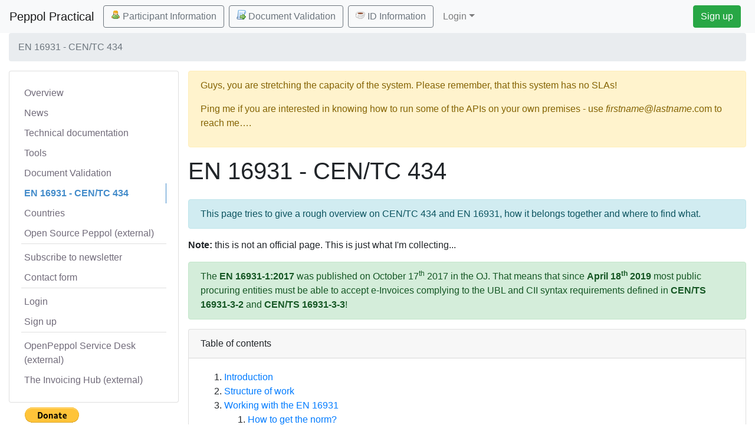

--- FILE ---
content_type: text/html;charset=UTF-8
request_url: https://peppol.helger.com/public/locale-en_US/menuitem-en16931;jsessionid=BE0F8F41EA8456BC2415C4F799039EA7
body_size: 8131
content:
<!DOCTYPE html><html xml:lang="en" lang="en" dir="ltr"><head><meta http-equiv="Content-Type" content="text/html;charset=UTF-8" /><meta content="UTF-8" /><meta name="generator" content="ph-oton stack - https://github.com/phax/ph-oton" /><meta name="viewport" content="width=device-width, initial-scale=1, shrink-to-fit=no" /><meta name="description" content="peppol.helger.com" /><meta name="generator" content="https://github.com/phax/ph-oton // phax // ASL 2.0" /><title>Peppol Practical - EN 16931 - CEN/TC 434</title><link rel="stylesheet" type="text/css" href="/stream/external/bootstrap/4.6.2/css/bootstrap.min.css;jsessionid=604957BC78DA0A319908EAFABDBC11CF" /><link rel="stylesheet" type="text/css" href="/stream/ph-oton/bootstrap4-ph.min.css;jsessionid=604957BC78DA0A319908EAFABDBC11CF" /><link rel="stylesheet" type="text/css" href="/stream/external/famfam/013/famfam.min.css;jsessionid=604957BC78DA0A319908EAFABDBC11CF" /><link rel="stylesheet" type="text/css" href="/stream/external/famfam/flags/flags.min.css;jsessionid=604957BC78DA0A319908EAFABDBC11CF" /><link rel="stylesheet" type="text/css" href="/stream/ph-oton/uicore.min.css;jsessionid=604957BC78DA0A319908EAFABDBC11CF" /><link rel="stylesheet" type="text/css" href="/css/default.min.css;jsessionid=604957BC78DA0A319908EAFABDBC11CF" /></head><body><nav class="navbar navbar-light navbar-expand-md bg-light"><a class="navbar-brand" href="/public/locale-en_US/menuitem-news;jsessionid=604957BC78DA0A319908EAFABDBC11CF"><span class="logo1">Peppol Practical</span></a><button id="id47610351" class="btn ml-auto mx-2 btn-outline-secondary btn-with-icon" type="button"><span class="icon-famfam famfam-user_green" aria-hidden="true"></span> Participant Information</button><button id="id47610352" class="btn ml-auto mx-2 btn-outline-secondary btn-with-icon" type="button"><span class="icon-famfam famfam-script_go" aria-hidden="true"></span> Document Validation</button><button id="id47610353" class="btn ml-auto mx-2 btn-outline-secondary btn-with-icon" type="button"><span class="icon-famfam famfam-cup" aria-hidden="true"></span> ID Information</button><button class="navbar-toggler" data-toggle="collapse" data-target="#id47610345" aria-controls="id47610345" aria-expanded="false" aria-label="Toggle navigation" type="button"><span class="navbar-toggler-icon"></span></button><div id="id47610345" class="collapse navbar-collapse"><ul class="navbar-nav"><li class="nav-item dropdown"><a id="id47610349" class="dropdown-toggle nav-link" role="button" data-toggle="dropdown" aria-haspopup="true" aria-expanded="true" href="">Login</a><div class="dropdown-menu" aria-labelledby="id47610349"><div class="p-2" style="min-width:400px;"><form action="/public/locale-en_US/menuitem-en16931;jsessionid=604957BC78DA0A319908EAFABDBC11CF" method="POST"><div id="id47610348" style="margin:4px 0;"></div><div class="row form-group"><label class="form-label form-label-mandatory col-3" for="id47610346">Email address*:</label><div class="col-9"><input id="id47610346" class="form-control" aria-required="true" name="userid" type="text" placeholder="Email address" value="" /></div></div><div class="row form-group"><label class="form-label form-label-mandatory col-3" for="id47610347">Password*:</label><div class="col-9"><input id="id47610347" class="form-control" aria-required="true" name="password" type="password" autocomplete="off" placeholder="Password" /></div></div><div class="btn-toolbar" role="toolbar"><button id="id47610355" class="btn btn-primary btn-with-icon" type="submit"><span class="icon-famfam famfam-accept" aria-hidden="true"></span> Login</button></div></form></div></div></li></ul><button id="id47610354" class="btn ml-auto mx-2 btn-success" type="button">Sign up</button></div></nav><div class="container-fluid"><nav class="d-none d-sm-block" aria-label="breadcrumb"><ol class="breadcrumb"><li class="breadcrumb-item active">EN 16931 - CEN/TC 434</li></ol></nav><div class="d-md-flex"><div class="d-md-flex d-print-none"><span id="menu"><div class="card"><div class="card-body"><ul class="nav flex-column"><li class="nav-item"><a class="nav-link" href="/public/locale-en_US/menuitem-index;jsessionid=604957BC78DA0A319908EAFABDBC11CF">Overview</a></li><li class="nav-item"><a class="nav-link" href="/public/locale-en_US/menuitem-news;jsessionid=604957BC78DA0A319908EAFABDBC11CF">News</a></li><li class="nav-item"><a class="nav-link" href="/public/locale-en_US/menuitem-docs;jsessionid=604957BC78DA0A319908EAFABDBC11CF">Technical documentation</a></li><li class="nav-item"><a class="nav-link" href="/public/locale-en_US/menuitem-tools;jsessionid=604957BC78DA0A319908EAFABDBC11CF">Tools</a></li><li class="nav-item"><a class="nav-link" href="/public/locale-en_US/menuitem-validation;jsessionid=604957BC78DA0A319908EAFABDBC11CF">Document Validation</a></li><li class="nav-item active"><a class="nav-link" href="/public/locale-en_US/menuitem-en16931;jsessionid=604957BC78DA0A319908EAFABDBC11CF">EN 16931 - CEN/TC 434</a></li><li class="nav-item"><a class="nav-link" href="/public/locale-en_US/menuitem-countries;jsessionid=604957BC78DA0A319908EAFABDBC11CF">Countries</a></li><li class="nav-item"><a class="nav-link" href="https://github.com/phax/peppol" target="_blank">Open Source Peppol (external)</a></li><li class="menu-separator"></li><li class="nav-item"><a class="nav-link" href="/public/locale-en_US/menuitem-newsletter-subscribe;jsessionid=604957BC78DA0A319908EAFABDBC11CF">Subscribe to newsletter</a></li><li class="nav-item"><a class="nav-link" href="/public/locale-en_US/menuitem-contact;jsessionid=604957BC78DA0A319908EAFABDBC11CF">Contact form</a></li><li class="menu-separator"></li><li class="nav-item"><a class="nav-link" href="/public/locale-en_US/menuitem-login;jsessionid=604957BC78DA0A319908EAFABDBC11CF">Login</a></li><li class="nav-item"><a class="nav-link" href="/public/locale-en_US/menuitem-signup;jsessionid=604957BC78DA0A319908EAFABDBC11CF">Sign up</a></li><li class="menu-separator"></li><li class="nav-item"><a class="nav-link" href="https://openpeppol.atlassian.net/servicedesk/customer/portal/1" target="_blank">OpenPeppol Service Desk (external)</a></li><li class="nav-item"><a class="nav-link" href="https://www.theinvoicinghub.com" target="_blank">The Invoicing Hub (external)</a></li></ul></div></div><form class="paypal mt-2" action="https://www.paypal.com/cgi-bin/webscr" method="POST" target="_top"><input name="cmd" type="hidden" value="_s-xclick" /><input name="encrypted" type="hidden" value="-----BEGIN [base64]/BQ43FJY9umAAT/[base64]/hJl66/RGqrj5rFb08sAABNTzDTiqqNpJeBsYs/[base64]/MA0GCSqGSIb3DQEBBQUAA4GBAIFfOlaagFrl71+jq6OKidbWFSE+Q4FqROvdgIONth+8kSK//Y/4ihuE4Ymvzn5ceE3S/[base64]/HrIWhfXtHoV5hQF/riujzYCuUwVpAtHTNPyjNWwYcor/UVub2lDCRPJt36iBotZuFEgzOsnhv1PVAAdNKMxSuvEFjP1gOkA3ZgaVzPLPteHGCVZ5eU2syP8259AdEC1AFCCUHt2eRg1po6qv2LJoNm-----END PKCS7-----
" /><input name="submit" type="image" alt="PayPal - The safer, easier way to pay online!" src="https://www.paypalobjects.com/en_US/i/btn/btn_donateCC_LG.gif" /><img src="https://www.paypalobjects.com/de_DE/i/scr/pixel.gif" width="1" height="1" alt="" /></form></span><div id="special"></div></div><div class="ml-3 flex-fill"><div class="alert alert-warning" role="alert"><p>Guys, you are stretching the capacity of the system. Please remember, that this system has no SLAs!</p><p>Ping me if you are interested in knowing how to run some of the APIs on your own premises - use <em>firstname</em>@<em>lastname</em>.com to reach me&hellip;.</p></div><h1 class="mt-1 mb-4 pageheader">EN 16931 - CEN/TC 434</h1><div class="alert alert-info">
  This page tries to give a rough overview on CEN/TC 434 and EN 16931, how it belongs together and where to find what.
</div><p>
  <strong>Note:</strong> this is not an official page. This is just what I&#39;m collecting...
</p><div class="alert alert-success">
  The <strong>EN 16931-1:2017</strong> was published on October 17<sup>th</sup> 2017 in the OJ.
  That means that since <strong>April 18<sup>th</sup> 2019</strong> most public procuring entities must be able
  to accept e-Invoices complying to the UBL and CII syntax requirements defined in <strong>CEN/TS 16931-3-2</strong>
  and <strong>CEN/TS 16931-3-3</strong>! 
</div><div class="card">
  <div class="card-header">
    Table of contents
  </div>
  <div class="card-body">
    <ol><li><a href="#intro">Introduction</a></li><li><a href="#struct">Structure of work</a></li><li><a href="#working">Working with the EN 16931</a>
        <ol><li><a href="#get">How to get the norm?</a></li><li><a href="#tec">Technical requirements</a></li></ol>
      </li><li><a href="#glossary">Glossary</a></li><li><a href="#links">External links</a></li></ol>
  </div>
</div><a name="intro"></a><h2>Introduction</h2><p>
In the beginning was directive 2014/55/EU. Article 3 starts with:
</p><blockquote>
  The Commission shall request that the relevant European standardisation organisation draft a European 
  standard for the semantic data model of the core elements of an electronic invoice
  (the ‘European standard on electronic invoicing’).
</blockquote><p>
This lead CEN to start PC 434 (Project Committee) which was later transfered to a TC (Technical Committee) → <code>CEN/TC 434</code>.
</p><a name="struct"></a><h2>Structure of work</h2><p>
The TC had 6 working groups concerning with the following topics: 
</p><ol><li>
    <p>A European standard (EN) on the semantic data model for the core elements of an electronic invoice</p>
    <p>Created: <strong>EN 16931-1:2017</strong> Part 1: Semantic data model of the core elements of an electronic invoice</p>
  </li><li>
    <p>A Technical Specification (TS) on a limited number of invoice syntaxes (formats) which fully comply with the EN</p>
    <p>Created: <strong>CEN/TS 16931-2:2017</strong> Part 2: List of syntaxes that comply with EN 16931-1</p>
  </li><li>
    <p>A Technical Specification (TS) on the syntax bindings, i.e. information specifying how the semantic data model could be represented in the listed syntaxes (formats) and their automatic validation artefacts</p>
    <p>Created: 
      <ul><li><strong>CEN/TS 16931-3-1:2017</strong> Part 3-1: Methodology for syntax bindings of the core elements of an electronic invoice</li><li><strong>CEN/TS 16931-3-2:2017</strong> Part 3-2: Syntax binding for ISO/IEC 19845 (UBL 2.1) invoice and credit note</li><li><strong>CEN/TS 16931-3-3:2017</strong> Part 3-3: Syntax binding for UN/CEFACT XML Industry Invoice D16B</li><li><strong>CEN/TS 16931-3-4:2017</strong> Part 3-4: Syntax binding for UN/EDIFACT INVOIC D16B</li></ul>
    </p>
  </li><li>
    <p>A Technical Report (TR) covering the guidelines on interoperability of electronic invoices at the transmission level, taking into account the need of ensuring the authenticity of the origin and the integrity of the electronic invoices’ content</p>
    <p>Created: <strong>CEN/TR 16931-4:2017</strong> Part 4: Guidelines on interoperability of electronic invoices at the transmission level</p>
  </li><li>
    <p>A Technical Report (TR) covering the guidelines on the use of sector or country extensions (as described in the Recommendation of the European Multi-stakeholder Forum on e-Invoicing) in conjunction with the European standard, including a methodology to be applied in the real environment</p>
    <p>Created: <strong>CEN/TR 16931-5:2017</strong> Part 5: Guidelines on the use of sector or country extensions in conjunction with EN 16931-1, methodology to be applied in the real environment</p>
  </li><li>
    <p>A Technical Report (TR) covering the result of the test of the European standard with respect to its practical application for an end user</p>
    <p>Created: <strong>CEN/TR 16931-6:2017</strong> Part 6: Result of the test of EN 16931-1 with respect to its practical application for an end user</p>
  </li></ol><a name="working"></a><h2>Working with the EN 16931</h2><p>
  From a practical point of view this norm means, that all public entities performing public procurement cannot reject
  electronic invoices from April 18<sup>th</sup> 2019 if they are retrieved in UBL or CII formats complying to the norm.
  Certain receivers have an additional 12 month to comply to the requirements, ending up on April 18<sup>th</sup> 2020.
</p><p>
  Because life would be too easy if EN 16931 was a &quot;one size fits all&quot; solution, there are already a lot of 
  so called CIUSs developed. A CIUS is an additional specification on top of <strong>EN 16931-1:2017</strong> that
  narrows certain fields for certain use cases.
  The methodology how a CIUS is defined, can be found in <strong>CEN/TR 16931-5:2017</strong>.
</p><p>
  An unofficial self-declaration based list of CIUSs is provided by
  <a href="https://ec.europa.eu/digital-building-blocks/sites/display/EINVCOMMUNITY/Registry+of+CIUS+%28Core+Invoice+Usage+Specifications%29+and+Extensions/">EC</a>.
  One upcoming task of CEN/TC 434 is to establish an official registry of CIUSs.
</p><p>
  Another project in CEN/TC 434 tries to setup a more elaborate registry for CIUS, Extension and Code list.
  The current effort can be seen at <a href="https://www.helger.com/registry434/">https://www.helger.com/registry434/</a>
  but please bare in mind, that this is work in progress. Details will follow.
</p><a name="get"></a><h3>How to get the norm?</h3><p>
  You should be able to download the standard (at least parts 1 and 2) for free from your
  <a href="https://standards.cen.eu/dyn/www/f?p=CENWEB:5">local standardization body</a>.
  E.g. at Austrian Standards (ASI) 
  <a href="https://shop.austrian-standards.at/action/de/public/details/617473/OENORM_EN_16931-1_2017_11_01">ÖNORM EN 16931-1: 2017 11 01</a>
  and
  <a href="https://shop.austrian-standards.at/action/de/public/details/617015/ONR_CEN_TS_16931-2_2017_10_15">ONR CEN/TS 16931-2: 2017 10 15</a>
  can be downloaded free of charge, whereas parts 3, 4, 5 and 6 are payable documents. 
</p><p>
  If you are impatient and would ask me what documents to buy I would suggest the following ones:
</p><ul><li><strong>EN 16931-1:2017</strong></li><li><strong>CEN/TS 16931-3-1:2017</strong></li><li>One or more of <strong>CEN/TS 16931-3-2:2017 (UBL 2.1)</strong> or <strong>CEN/TS 16931-3-3:2017 (CII)</strong> - depending on what you want to implement</li><li><strong>CEN/TR 16931-5:2017</strong></li></ul><a name="tec"></a><h3>Technical requirements</h3><p>
  Mostly it is about validating, if a UBL or CII documents fulfills all the requirements from the norm.
  Therefore the following steps need to be performed:
</p><ol><li>Validate the e-Invoice against the XML Schema of UBL 2.1 or CII D16B - depending on the namespace URI of the XML root element</li><li>
    Apply the Schematron rules for the correct syntax.
    Schematrons are available from <a href="https://github.com/ConnectingEurope/eInvoicing-EN16931">GitHub</a>. 
    Up to and including v1.2.3 the validation artefacts were licensed under the Apache 2 license, since version 1.3.0 they are licensed under the EUPL 1.2.
    
    A fully working open source validation engine is available at <a href="https://github.com/phax/phive/">https://github.com/phax/phive/</a> 
    licensed under the business friendly Apache 2 license.
    It supports the official EN 16931 validation artefacts for UBL, CII and XML EDIFACT invoices besides a lot of different standards.
  </li><li>
    If you need to follow a certain CIUS, apply the Schematrons of the CIUS in the correct order as well.
    As there are currently no published CIUSs, there is also no predefined tool support for this.
  </li></ol><a name="glossary"></a><h2>Glossary</h2><table class="table"><thead><tr><th>Term</th><th>Description</th></tr></thead><tbody><tr><td>CEN</td><td>Comité Européen de Normalisation - European Committee for Standardization</td></tr><tr><td>CEN/TC</td><td>CEN Technical Committee - working group</td></tr><tr><td>CII</td><td>UN/CEFACT Cross Industry Invoice - XML representation of an invoice</td></tr><tr><td>CIUS</td><td>Core Invoice User Specification - A specification based on <strong>EN 16931-1:2017</strong> that defines certain elements more narrow</td></tr><tr><td>EN</td><td>European Norm - has tighter binding than TR and TS</td></tr><tr><td>EN 16931</td><td>European Norm instance with ID 16931 - this is the EN that contains the semantic data model for electronic invoices in Europe</td></tr><tr><td>TR</td><td>Technical Recommendation - has lower binding than EN and TS</td></tr><tr><td>TS</td><td>Technical Specification - binding between EN and TR</td></tr><tr><td>UBL</td><td>ISO/IEC 19845 Universal Business Language - XML representation of an invoice</td></tr></tbody></table><a name="links"></a><h2>External Links</h2><p>
This chapter contains some external links that you might consider helpful:
</p><ul><li><a target="_blank" href="http://eur-lex.europa.eu/legal-content/EN/TXT/?uri=COM:2017:590:FIN">Assessment of the European Standard on electronic invoicing, according to Directive 2014/55/EU</a></li><li><a target="_blank" href="http://eur-lex.europa.eu/legal-content/EN/ALL/?uri=CELEX%3A32014L0055">Official EN/2014/55 documents</a></li><li><a target="_blank" href="https://standards.cen.eu/dyn/www/f?p=204:7:0::::FSP_ORG_ID:1883209&amp;cs=1E81C9C833655EEDC7010C8D0A2FB786C">Official CEN/TC 434 page</a></li><li><a target="_blank" href="https://github.com/CenPC434">CEN/TC 434 Open Source components on GitHub</a></li><li><a target="_blank" href="https://github.com/ConnectingEurope/eInvoicing-EN16931">EN 16931 validation artefacts on GitHub</a></li><li><a target="_blank" href="http://docs.oasis-open.org/ubl/os-UBL-2.1/UBL-2.1.html">OASIS UBL 2.1</a></li><li><a target="_blank" href="http://docs.oasis-open.org/ubl/os-UBL-2.1/UBL-2.1.zip">Complete OASIS UBL 2.1 download package</a></li><li><a target="_blank" href="http://www.unece.org/cefact/xml_schemas/index">CII schemas page</a></li><li><a target="_blank" href="http://www.unece.org/fileadmin/DAM/cefact/xml_schemas/D16B_SCRDM__Subset__CII.zip">Complete XML Schemas 16B (SCRDM - CII)</a></li><li><a target="_blank" href="https://github.com/phax/phive/">phive - my Java Open Source Business Document Validation Engine</a> with separate predefined rules in <a target="_blank" href="https://github.com/phax/phive-rules/">phive-rules</a></li></ul><div id="id47610350"><span class="badge badge-info">You must be logged in to post a comment!</span></div></div></div></div><div id="footer" class="container-fluid"><p>Peppol Practical - created by Philip Helger - GitHub: <a href="https://github.com/phax">phax</a></p><div class="footer-links"><div class="row"><div class="col-4"></div><div class="col-4"><a class="nav-link" href="/public/locale-en_US/menuitem-newsletter-unsubscribe;jsessionid=604957BC78DA0A319908EAFABDBC11CF">Unsubscribe from newsletter</a></div><div class="col-4"></div></div></div><div><small>Disclaimer: This page is a personal project of Philip Helger.</small></div><div><small>The content is neither provided nor approved by OpenPeppol AISBL. The official Peppol website is <a href="https://peppol.org" target="_blank">peppol.org</a></small></div></div><script type="text/javascript" src="/stream/external/jquery/jquery-3.7.1.min.js;jsessionid=604957BC78DA0A319908EAFABDBC11CF"></script><script type="text/javascript" src="/stream/ph-oton/uicore-jquery.min.js;jsessionid=604957BC78DA0A319908EAFABDBC11CF"></script><script type="text/javascript" src="/stream/ph-oton/uicore-form.min.js;jsessionid=604957BC78DA0A319908EAFABDBC11CF"></script><script type="text/javascript" src="/stream/external/popper/1.16.1-lts/popper.min.js;jsessionid=604957BC78DA0A319908EAFABDBC11CF"></script><script type="text/javascript" src="/stream/external/bootstrap/4.6.2/js/bootstrap.min.js;jsessionid=604957BC78DA0A319908EAFABDBC11CF"></script><script type="text/javascript" src="/stream/ph-oton/bootstrap4-ph.min.js;jsessionid=604957BC78DA0A319908EAFABDBC11CF"></script><script type="text/javascript" src="/js/default.min.js;jsessionid=604957BC78DA0A319908EAFABDBC11CF"></script><script type="text/javascript" src="https://www.googletagmanager.com/gtag/js?id=G-00574HBRZE"></script><script type="text/javascript">document.getElementById('id47610355').addEventListener('click',function(){$.ajax('\/ajax\/login;jsessionid=604957BC78DA0A319908EAFABDBC11CF',{cache:false,data:{userid:$('#id47610346').val(),password:$('#id47610347').val()},method:'POST',success:function(data){if(data.loggedin){window.location.reload();}else{$('#id47610348').empty().append(data.html);}}});return false;});document.getElementById('id47610354').addEventListener('click',function(){window.location.href='\/public\/locale-en_US\/menuitem-signup;jsessionid=604957BC78DA0A319908EAFABDBC11CF';});document.getElementById('id47610351').addEventListener('click',function(){window.location.href='\/public\/locale-en_US\/menuitem-tools-participant;jsessionid=604957BC78DA0A319908EAFABDBC11CF';});document.getElementById('id47610352').addEventListener('click',function(){window.location.href='\/public\/locale-en_US\/menuitem-validation-upload;jsessionid=604957BC78DA0A319908EAFABDBC11CF';});document.getElementById('id47610353').addEventListener('click',function(){window.location.href='\/public\/locale-en_US\/menuitem-tools-id-info;jsessionid=604957BC78DA0A319908EAFABDBC11CF';});window.dataLayer=(window.dataLayer||[]);function gtag(){dataLayer.push(arguments);}gtag('js',new Date());gtag('config','G-00574HBRZE');</script></body></html>

--- FILE ---
content_type: text/css;charset=UTF-8
request_url: https://peppol.helger.com/stream/ph-oton/bootstrap4-ph.min.css;jsessionid=604957BC78DA0A319908EAFABDBC11CF
body_size: 303
content:
.action-header,.datagroup-header{margin-top:10px;margin-bottom:10px;font-size:18px;font-weight:500;line-height:1.1;color:inherit;font-family:inherit}.view-form .form-group{margin-bottom:0.2em}.invalid-feedback{font-size:100%;display:block}.btn-toolbar+.nav-tabs{margin-top:1em}.btn-toolbar>.btn{margin-left:0.2em;margin-right:0.2em}

--- FILE ---
content_type: text/css;charset=UTF-8
request_url: https://peppol.helger.com/stream/external/famfam/013/famfam.min.css;jsessionid=604957BC78DA0A319908EAFABDBC11CF
body_size: 8292
content:
.icon-famfam{background:url('famfam.png') no-repeat top left;display:inline-block}.famfam-accept{background-position:0 0;width:16px;height:16px}.famfam-add{background-position:0 -17px;width:16px;height:16px}.famfam-anchor{background-position:0 -34px;width:16px;height:16px}.famfam-application{background-position:0 -51px;width:16px;height:16px}.famfam-application_add{background-position:0 -68px;width:16px;height:16px}.famfam-application_cascade{background-position:0 -85px;width:16px;height:16px}.famfam-application_delete{background-position:0 -102px;width:16px;height:16px}.famfam-application_double{background-position:0 -119px;width:16px;height:16px}.famfam-application_edit{background-position:0 -136px;width:16px;height:16px}.famfam-application_error{background-position:0 -153px;width:16px;height:16px}.famfam-application_form{background-position:0 -170px;width:16px;height:16px}.famfam-application_form_add{background-position:0 -187px;width:16px;height:16px}.famfam-application_form_delete{background-position:0 -204px;width:16px;height:16px}.famfam-application_form_edit{background-position:0 -221px;width:16px;height:16px}.famfam-application_form_magnify{background-position:0 -238px;width:16px;height:16px}.famfam-application_get{background-position:0 -255px;width:16px;height:16px}.famfam-application_go{background-position:0 -272px;width:16px;height:16px}.famfam-application_home{background-position:0 -289px;width:16px;height:16px}.famfam-application_key{background-position:0 -306px;width:16px;height:16px}.famfam-application_lightning{background-position:0 -323px;width:16px;height:16px}.famfam-application_link{background-position:0 -340px;width:16px;height:16px}.famfam-application_osx{background-position:0 -357px;width:16px;height:16px}.famfam-application_osx_terminal{background-position:0 -374px;width:16px;height:16px}.famfam-application_put{background-position:0 -391px;width:16px;height:16px}.famfam-application_side_boxes{background-position:0 -408px;width:16px;height:16px}.famfam-application_side_contract{background-position:0 -425px;width:16px;height:16px}.famfam-application_side_expand{background-position:0 -442px;width:16px;height:16px}.famfam-application_side_list{background-position:0 -459px;width:16px;height:16px}.famfam-application_side_tree{background-position:0 -476px;width:16px;height:16px}.famfam-application_split{background-position:0 -493px;width:16px;height:16px}.famfam-application_tile_horizontal{background-position:0 -510px;width:16px;height:16px}.famfam-application_tile_vertical{background-position:0 -527px;width:16px;height:16px}.famfam-application_view_columns{background-position:0 -544px;width:16px;height:16px}.famfam-application_view_detail{background-position:0 -561px;width:16px;height:16px}.famfam-application_view_gallery{background-position:0 -578px;width:16px;height:16px}.famfam-application_view_icons{background-position:0 -595px;width:16px;height:16px}.famfam-application_view_list{background-position:0 -612px;width:16px;height:16px}.famfam-application_view_tile{background-position:0 -629px;width:16px;height:16px}.famfam-application_xp{background-position:0 -646px;width:16px;height:16px}.famfam-application_xp_terminal{background-position:0 -663px;width:16px;height:16px}.famfam-arrow_branch{background-position:0 -680px;width:16px;height:16px}.famfam-arrow_divide{background-position:0 -697px;width:16px;height:16px}.famfam-arrow_down{background-position:0 -714px;width:16px;height:16px}.famfam-arrow_in{background-position:0 -731px;width:16px;height:16px}.famfam-arrow_inout{background-position:0 -748px;width:16px;height:16px}.famfam-arrow_join{background-position:0 -765px;width:16px;height:16px}.famfam-arrow_left{background-position:0 -782px;width:16px;height:16px}.famfam-arrow_merge{background-position:0 -799px;width:16px;height:16px}.famfam-arrow_out{background-position:0 -816px;width:16px;height:16px}.famfam-arrow_redo{background-position:0 -833px;width:16px;height:16px}.famfam-arrow_refresh{background-position:0 -850px;width:16px;height:16px}.famfam-arrow_refresh_small{background-position:0 -867px;width:16px;height:16px}.famfam-arrow_right{background-position:0 -884px;width:16px;height:16px}.famfam-arrow_rotate_anticlockwise{background-position:0 -901px;width:16px;height:16px}.famfam-arrow_rotate_clockwise{background-position:0 -918px;width:16px;height:16px}.famfam-arrow_switch{background-position:0 -935px;width:16px;height:16px}.famfam-arrow_turn_left{background-position:0 -952px;width:16px;height:16px}.famfam-arrow_turn_right{background-position:0 -969px;width:16px;height:16px}.famfam-arrow_undo{background-position:0 -986px;width:16px;height:16px}.famfam-arrow_up{background-position:0 -1003px;width:16px;height:16px}.famfam-asterisk_orange{background-position:0 -1020px;width:16px;height:16px}.famfam-asterisk_yellow{background-position:0 -1037px;width:16px;height:16px}.famfam-attach{background-position:0 -1054px;width:16px;height:16px}.famfam-award_star_add{background-position:0 -1071px;width:16px;height:16px}.famfam-award_star_bronze_1{background-position:0 -1088px;width:16px;height:16px}.famfam-award_star_bronze_2{background-position:0 -1105px;width:16px;height:16px}.famfam-award_star_bronze_3{background-position:0 -1122px;width:16px;height:16px}.famfam-award_star_delete{background-position:0 -1139px;width:16px;height:16px}.famfam-award_star_gold_1{background-position:0 -1156px;width:16px;height:16px}.famfam-award_star_gold_2{background-position:0 -1173px;width:16px;height:16px}.famfam-award_star_gold_3{background-position:0 -1190px;width:16px;height:16px}.famfam-award_star_silver_1{background-position:0 -1207px;width:16px;height:16px}.famfam-award_star_silver_2{background-position:0 -1224px;width:16px;height:16px}.famfam-award_star_silver_3{background-position:0 -1241px;width:16px;height:16px}.famfam-basket{background-position:0 -1258px;width:16px;height:16px}.famfam-basket_add{background-position:0 -1275px;width:16px;height:16px}.famfam-basket_delete{background-position:0 -1292px;width:16px;height:16px}.famfam-basket_edit{background-position:0 -1309px;width:16px;height:16px}.famfam-basket_error{background-position:0 -1326px;width:16px;height:16px}.famfam-basket_go{background-position:0 -1343px;width:16px;height:16px}.famfam-basket_put{background-position:0 -1360px;width:16px;height:16px}.famfam-basket_remove{background-position:0 -1377px;width:16px;height:16px}.famfam-bell{background-position:0 -1394px;width:16px;height:16px}.famfam-bell_add{background-position:0 -1411px;width:16px;height:16px}.famfam-bell_delete{background-position:0 -1428px;width:16px;height:16px}.famfam-bell_error{background-position:0 -1445px;width:16px;height:16px}.famfam-bell_go{background-position:0 -1462px;width:16px;height:16px}.famfam-bell_link{background-position:0 -1479px;width:16px;height:16px}.famfam-bin{background-position:0 -1496px;width:16px;height:16px}.famfam-bin_closed{background-position:0 -1513px;width:16px;height:16px}.famfam-bin_empty{background-position:0 -1530px;width:16px;height:16px}.famfam-bomb{background-position:0 -1547px;width:16px;height:16px}.famfam-book{background-position:0 -1564px;width:16px;height:16px}.famfam-book_add{background-position:0 -1581px;width:16px;height:16px}.famfam-book_addresses{background-position:0 -1598px;width:16px;height:16px}.famfam-book_delete{background-position:0 -1615px;width:16px;height:16px}.famfam-book_edit{background-position:0 -1632px;width:16px;height:16px}.famfam-book_error{background-position:0 -1649px;width:16px;height:16px}.famfam-book_go{background-position:0 -1666px;width:16px;height:16px}.famfam-book_key{background-position:0 -1683px;width:16px;height:16px}.famfam-book_link{background-position:0 -1700px;width:16px;height:16px}.famfam-book_next{background-position:0 -1717px;width:16px;height:16px}.famfam-book_open{background-position:0 -1734px;width:16px;height:16px}.famfam-book_previous{background-position:0 -1751px;width:16px;height:16px}.famfam-box{background-position:0 -1768px;width:16px;height:16px}.famfam-brick{background-position:0 -1785px;width:16px;height:16px}.famfam-brick_add{background-position:0 -1802px;width:16px;height:16px}.famfam-brick_delete{background-position:0 -1819px;width:16px;height:16px}.famfam-brick_edit{background-position:0 -1836px;width:16px;height:16px}.famfam-brick_error{background-position:0 -1853px;width:16px;height:16px}.famfam-brick_go{background-position:0 -1870px;width:16px;height:16px}.famfam-brick_link{background-position:0 -1887px;width:16px;height:16px}.famfam-bricks{background-position:0 -1904px;width:16px;height:16px}.famfam-briefcase{background-position:0 -1921px;width:16px;height:16px}.famfam-bug{background-position:0 -1938px;width:16px;height:16px}.famfam-bug_add{background-position:0 -1955px;width:16px;height:16px}.famfam-bug_delete{background-position:0 -1972px;width:16px;height:16px}.famfam-bug_edit{background-position:0 -1989px;width:16px;height:16px}.famfam-bug_error{background-position:-17px 0;width:16px;height:16px}.famfam-bug_go{background-position:-17px -17px;width:16px;height:16px}.famfam-bug_link{background-position:-17px -34px;width:16px;height:16px}.famfam-building{background-position:-17px -51px;width:16px;height:16px}.famfam-building_add{background-position:-17px -68px;width:16px;height:16px}.famfam-building_delete{background-position:-17px -85px;width:16px;height:16px}.famfam-building_edit{background-position:-17px -102px;width:16px;height:16px}.famfam-building_error{background-position:-17px -119px;width:16px;height:16px}.famfam-building_go{background-position:-17px -136px;width:16px;height:16px}.famfam-building_key{background-position:-17px -153px;width:16px;height:16px}.famfam-building_link{background-position:-17px -170px;width:16px;height:16px}.famfam-bullet_add{background-position:-17px -187px;width:16px;height:16px}.famfam-bullet_arrow_bottom{background-position:-17px -204px;width:16px;height:16px}.famfam-bullet_arrow_down{background-position:-17px -221px;width:16px;height:16px}.famfam-bullet_arrow_top{background-position:-17px -238px;width:16px;height:16px}.famfam-bullet_arrow_up{background-position:-17px -255px;width:16px;height:16px}.famfam-bullet_black{background-position:-17px -272px;width:16px;height:16px}.famfam-bullet_blue{background-position:-17px -289px;width:16px;height:16px}.famfam-bullet_delete{background-position:-17px -306px;width:16px;height:16px}.famfam-bullet_disk{background-position:-17px -323px;width:16px;height:16px}.famfam-bullet_error{background-position:-17px -340px;width:16px;height:16px}.famfam-bullet_feed{background-position:-17px -357px;width:16px;height:16px}.famfam-bullet_go{background-position:-17px -374px;width:16px;height:16px}.famfam-bullet_green{background-position:-17px -391px;width:16px;height:16px}.famfam-bullet_key{background-position:-17px -408px;width:16px;height:16px}.famfam-bullet_orange{background-position:-17px -425px;width:16px;height:16px}.famfam-bullet_picture{background-position:-17px -442px;width:16px;height:16px}.famfam-bullet_pink{background-position:-17px -459px;width:16px;height:16px}.famfam-bullet_purple{background-position:-17px -476px;width:16px;height:16px}.famfam-bullet_red{background-position:-17px -493px;width:16px;height:16px}.famfam-bullet_star{background-position:-17px -510px;width:16px;height:16px}.famfam-bullet_toggle_minus{background-position:-17px -527px;width:16px;height:16px}.famfam-bullet_toggle_plus{background-position:-17px -544px;width:16px;height:16px}.famfam-bullet_white{background-position:-17px -561px;width:16px;height:16px}.famfam-bullet_wrench{background-position:-17px -578px;width:16px;height:16px}.famfam-bullet_yellow{background-position:-17px -595px;width:16px;height:16px}.famfam-cake{background-position:-17px -612px;width:16px;height:16px}.famfam-calculator{background-position:-17px -629px;width:16px;height:16px}.famfam-calculator_add{background-position:-17px -646px;width:16px;height:16px}.famfam-calculator_delete{background-position:-17px -663px;width:16px;height:16px}.famfam-calculator_edit{background-position:-17px -680px;width:16px;height:16px}.famfam-calculator_error{background-position:-17px -697px;width:16px;height:16px}.famfam-calculator_link{background-position:-17px -714px;width:16px;height:16px}.famfam-calendar{background-position:-17px -731px;width:16px;height:16px}.famfam-calendar_add{background-position:-17px -748px;width:16px;height:16px}.famfam-calendar_delete{background-position:-17px -765px;width:16px;height:16px}.famfam-calendar_edit{background-position:-17px -782px;width:16px;height:16px}.famfam-calendar_link{background-position:-17px -799px;width:16px;height:16px}.famfam-calendar_view_day{background-position:-17px -816px;width:16px;height:16px}.famfam-calendar_view_month{background-position:-17px -833px;width:16px;height:16px}.famfam-calendar_view_week{background-position:-17px -850px;width:16px;height:16px}.famfam-camera{background-position:-17px -867px;width:16px;height:16px}.famfam-camera_add{background-position:-17px -884px;width:16px;height:16px}.famfam-camera_delete{background-position:-17px -901px;width:16px;height:16px}.famfam-camera_edit{background-position:-17px -918px;width:16px;height:16px}.famfam-camera_error{background-position:-17px -935px;width:16px;height:16px}.famfam-camera_go{background-position:-17px -952px;width:16px;height:16px}.famfam-camera_link{background-position:-17px -969px;width:16px;height:16px}.famfam-camera_small{background-position:-17px -986px;width:16px;height:16px}.famfam-cancel{background-position:-17px -1003px;width:16px;height:16px}.famfam-car{background-position:-17px -1020px;width:16px;height:16px}.famfam-car_add{background-position:-17px -1037px;width:16px;height:16px}.famfam-car_delete{background-position:-17px -1054px;width:16px;height:16px}.famfam-cart{background-position:-17px -1071px;width:16px;height:16px}.famfam-cart_add{background-position:-17px -1088px;width:16px;height:16px}.famfam-cart_delete{background-position:-17px -1105px;width:16px;height:16px}.famfam-cart_edit{background-position:-17px -1122px;width:16px;height:16px}.famfam-cart_error{background-position:-17px -1139px;width:16px;height:16px}.famfam-cart_go{background-position:-17px -1156px;width:16px;height:16px}.famfam-cart_put{background-position:-17px -1173px;width:16px;height:16px}.famfam-cart_remove{background-position:-17px -1190px;width:16px;height:16px}.famfam-cd{background-position:-17px -1207px;width:16px;height:16px}.famfam-cd_add{background-position:-17px -1224px;width:16px;height:16px}.famfam-cd_burn{background-position:-17px -1241px;width:16px;height:16px}.famfam-cd_delete{background-position:-17px -1258px;width:16px;height:16px}.famfam-cd_edit{background-position:-17px -1275px;width:16px;height:16px}.famfam-cd_eject{background-position:-17px -1292px;width:16px;height:16px}.famfam-cd_go{background-position:-17px -1309px;width:16px;height:16px}.famfam-chart_bar{background-position:-17px -1326px;width:16px;height:16px}.famfam-chart_bar_add{background-position:-17px -1343px;width:16px;height:16px}.famfam-chart_bar_delete{background-position:-17px -1360px;width:16px;height:16px}.famfam-chart_bar_edit{background-position:-17px -1377px;width:16px;height:16px}.famfam-chart_bar_error{background-position:-17px -1394px;width:16px;height:16px}.famfam-chart_bar_link{background-position:-17px -1411px;width:16px;height:16px}.famfam-chart_curve{background-position:-17px -1428px;width:16px;height:16px}.famfam-chart_curve_add{background-position:-17px -1445px;width:16px;height:16px}.famfam-chart_curve_delete{background-position:-17px -1462px;width:16px;height:16px}.famfam-chart_curve_edit{background-position:-17px -1479px;width:16px;height:16px}.famfam-chart_curve_error{background-position:-17px -1496px;width:16px;height:16px}.famfam-chart_curve_go{background-position:-17px -1513px;width:16px;height:16px}.famfam-chart_curve_link{background-position:-17px -1530px;width:16px;height:16px}.famfam-chart_line{background-position:-17px -1547px;width:16px;height:16px}.famfam-chart_line_add{background-position:-17px -1564px;width:16px;height:16px}.famfam-chart_line_delete{background-position:-17px -1581px;width:16px;height:16px}.famfam-chart_line_edit{background-position:-17px -1598px;width:16px;height:16px}.famfam-chart_line_error{background-position:-17px -1615px;width:16px;height:16px}.famfam-chart_line_link{background-position:-17px -1632px;width:16px;height:16px}.famfam-chart_organisation{background-position:-17px -1649px;width:16px;height:16px}.famfam-chart_organisation_add{background-position:-17px -1666px;width:16px;height:16px}.famfam-chart_organisation_delete{background-position:-17px -1683px;width:16px;height:16px}.famfam-chart_pie{background-position:-17px -1700px;width:16px;height:16px}.famfam-chart_pie_add{background-position:-17px -1717px;width:16px;height:16px}.famfam-chart_pie_delete{background-position:-17px -1734px;width:16px;height:16px}.famfam-chart_pie_edit{background-position:-17px -1751px;width:16px;height:16px}.famfam-chart_pie_error{background-position:-17px -1768px;width:16px;height:16px}.famfam-chart_pie_link{background-position:-17px -1785px;width:16px;height:16px}.famfam-clock{background-position:-17px -1802px;width:16px;height:16px}.famfam-clock_add{background-position:-17px -1819px;width:16px;height:16px}.famfam-clock_delete{background-position:-17px -1836px;width:16px;height:16px}.famfam-clock_edit{background-position:-17px -1853px;width:16px;height:16px}.famfam-clock_error{background-position:-17px -1870px;width:16px;height:16px}.famfam-clock_go{background-position:-17px -1887px;width:16px;height:16px}.famfam-clock_link{background-position:-17px -1904px;width:16px;height:16px}.famfam-clock_pause{background-position:-17px -1921px;width:16px;height:16px}.famfam-clock_play{background-position:-17px -1938px;width:16px;height:16px}.famfam-clock_red{background-position:-17px -1955px;width:16px;height:16px}.famfam-clock_stop{background-position:-17px -1972px;width:16px;height:16px}.famfam-cog{background-position:-17px -1989px;width:16px;height:16px}.famfam-cog_add{background-position:-34px 0;width:16px;height:16px}.famfam-cog_delete{background-position:-34px -17px;width:16px;height:16px}.famfam-cog_edit{background-position:-34px -34px;width:16px;height:16px}.famfam-cog_error{background-position:-34px -51px;width:16px;height:16px}.famfam-cog_go{background-position:-34px -68px;width:16px;height:16px}.famfam-coins{background-position:-34px -85px;width:16px;height:16px}.famfam-coins_add{background-position:-34px -102px;width:16px;height:16px}.famfam-coins_delete{background-position:-34px -119px;width:16px;height:16px}.famfam-color_swatch{background-position:-34px -136px;width:16px;height:16px}.famfam-color_wheel{background-position:-34px -153px;width:16px;height:16px}.famfam-comment{background-position:-34px -170px;width:16px;height:16px}.famfam-comment_add{background-position:-34px -187px;width:16px;height:16px}.famfam-comment_delete{background-position:-34px -204px;width:16px;height:16px}.famfam-comment_edit{background-position:-34px -221px;width:16px;height:16px}.famfam-comments{background-position:-34px -238px;width:16px;height:16px}.famfam-comments_add{background-position:-34px -255px;width:16px;height:16px}.famfam-comments_delete{background-position:-34px -272px;width:16px;height:16px}.famfam-compress{background-position:-34px -289px;width:16px;height:16px}.famfam-computer{background-position:-34px -306px;width:16px;height:16px}.famfam-computer_add{background-position:-34px -323px;width:16px;height:16px}.famfam-computer_delete{background-position:-34px -340px;width:16px;height:16px}.famfam-computer_edit{background-position:-34px -357px;width:16px;height:16px}.famfam-computer_error{background-position:-34px -374px;width:16px;height:16px}.famfam-computer_go{background-position:-34px -391px;width:16px;height:16px}.famfam-computer_key{background-position:-34px -408px;width:16px;height:16px}.famfam-computer_link{background-position:-34px -425px;width:16px;height:16px}.famfam-connect{background-position:-34px -442px;width:16px;height:16px}.famfam-contrast{background-position:-34px -459px;width:16px;height:16px}.famfam-contrast_decrease{background-position:-34px -476px;width:16px;height:16px}.famfam-contrast_high{background-position:-34px -493px;width:16px;height:16px}.famfam-contrast_increase{background-position:-34px -510px;width:16px;height:16px}.famfam-contrast_low{background-position:-34px -527px;width:16px;height:16px}.famfam-control_eject{background-position:-34px -544px;width:16px;height:16px}.famfam-control_eject_blue{background-position:-34px -561px;width:16px;height:16px}.famfam-control_end{background-position:-34px -578px;width:16px;height:16px}.famfam-control_end_blue{background-position:-34px -595px;width:16px;height:16px}.famfam-control_equalizer{background-position:-34px -612px;width:16px;height:16px}.famfam-control_equalizer_blue{background-position:-34px -629px;width:16px;height:16px}.famfam-control_fastforward{background-position:-34px -646px;width:16px;height:16px}.famfam-control_fastforward_blue{background-position:-34px -663px;width:16px;height:16px}.famfam-control_pause{background-position:-34px -680px;width:16px;height:16px}.famfam-control_pause_blue{background-position:-34px -697px;width:16px;height:16px}.famfam-control_play{background-position:-34px -714px;width:16px;height:16px}.famfam-control_play_blue{background-position:-34px -731px;width:16px;height:16px}.famfam-control_repeat{background-position:-34px -748px;width:16px;height:16px}.famfam-control_repeat_blue{background-position:-34px -765px;width:16px;height:16px}.famfam-control_rewind{background-position:-34px -782px;width:16px;height:16px}.famfam-control_rewind_blue{background-position:-34px -799px;width:16px;height:16px}.famfam-control_start{background-position:-34px -816px;width:16px;height:16px}.famfam-control_start_blue{background-position:-34px -833px;width:16px;height:16px}.famfam-control_stop{background-position:-34px -850px;width:16px;height:16px}.famfam-control_stop_blue{background-position:-34px -867px;width:16px;height:16px}.famfam-controller{background-position:-34px -884px;width:16px;height:16px}.famfam-controller_add{background-position:-34px -901px;width:16px;height:16px}.famfam-controller_delete{background-position:-34px -918px;width:16px;height:16px}.famfam-controller_error{background-position:-34px -935px;width:16px;height:16px}.famfam-creditcards{background-position:-34px -952px;width:16px;height:16px}.famfam-cross{background-position:-34px -969px;width:16px;height:16px}.famfam-css{background-position:-34px -986px;width:16px;height:16px}.famfam-css_add{background-position:-34px -1003px;width:16px;height:16px}.famfam-css_delete{background-position:-34px -1020px;width:16px;height:16px}.famfam-css_go{background-position:-34px -1037px;width:16px;height:16px}.famfam-css_valid{background-position:-34px -1054px;width:16px;height:16px}.famfam-cup{background-position:-34px -1071px;width:16px;height:16px}.famfam-cup_add{background-position:-34px -1088px;width:16px;height:16px}.famfam-cup_delete{background-position:-34px -1105px;width:16px;height:16px}.famfam-cup_edit{background-position:-34px -1122px;width:16px;height:16px}.famfam-cup_error{background-position:-34px -1139px;width:16px;height:16px}.famfam-cup_go{background-position:-34px -1156px;width:16px;height:16px}.famfam-cup_key{background-position:-34px -1173px;width:16px;height:16px}.famfam-cup_link{background-position:-34px -1190px;width:16px;height:16px}.famfam-cursor{background-position:-34px -1207px;width:16px;height:16px}.famfam-cut{background-position:-34px -1224px;width:16px;height:16px}.famfam-cut_red{background-position:-34px -1241px;width:16px;height:16px}.famfam-database{background-position:-34px -1258px;width:16px;height:16px}.famfam-database_add{background-position:-34px -1275px;width:16px;height:16px}.famfam-database_connect{background-position:-34px -1292px;width:16px;height:16px}.famfam-database_delete{background-position:-34px -1309px;width:16px;height:16px}.famfam-database_edit{background-position:-34px -1326px;width:16px;height:16px}.famfam-database_error{background-position:-34px -1343px;width:16px;height:16px}.famfam-database_gear{background-position:-34px -1360px;width:16px;height:16px}.famfam-database_go{background-position:-34px -1377px;width:16px;height:16px}.famfam-database_key{background-position:-34px -1394px;width:16px;height:16px}.famfam-database_lightning{background-position:-34px -1411px;width:16px;height:16px}.famfam-database_link{background-position:-34px -1428px;width:16px;height:16px}.famfam-database_refresh{background-position:-34px -1445px;width:16px;height:16px}.famfam-database_save{background-position:-34px -1462px;width:16px;height:16px}.famfam-database_table{background-position:-34px -1479px;width:16px;height:16px}.famfam-date{background-position:-34px -1496px;width:16px;height:16px}.famfam-date_add{background-position:-34px -1513px;width:16px;height:16px}.famfam-date_delete{background-position:-34px -1530px;width:16px;height:16px}.famfam-date_edit{background-position:-34px -1547px;width:16px;height:16px}.famfam-date_error{background-position:-34px -1564px;width:16px;height:16px}.famfam-date_go{background-position:-34px -1581px;width:16px;height:16px}.famfam-date_link{background-position:-34px -1598px;width:16px;height:16px}.famfam-date_magnify{background-position:-34px -1615px;width:16px;height:16px}.famfam-date_next{background-position:-34px -1632px;width:16px;height:16px}.famfam-date_previous{background-position:-34px -1649px;width:16px;height:16px}.famfam-delete{background-position:-34px -1666px;width:16px;height:16px}.famfam-disconnect{background-position:-34px -1683px;width:16px;height:16px}.famfam-disk{background-position:-34px -1700px;width:16px;height:16px}.famfam-disk_multiple{background-position:-34px -1717px;width:16px;height:16px}.famfam-door{background-position:-34px -1734px;width:16px;height:16px}.famfam-door_in{background-position:-34px -1751px;width:16px;height:16px}.famfam-door_open{background-position:-34px -1768px;width:16px;height:16px}.famfam-door_out{background-position:-34px -1785px;width:16px;height:16px}.famfam-drink{background-position:-34px -1802px;width:16px;height:16px}.famfam-drink_empty{background-position:-34px -1819px;width:16px;height:16px}.famfam-drive{background-position:-34px -1836px;width:16px;height:16px}.famfam-drive_add{background-position:-34px -1853px;width:16px;height:16px}.famfam-drive_burn{background-position:-34px -1870px;width:16px;height:16px}.famfam-drive_cd{background-position:-34px -1887px;width:16px;height:16px}.famfam-drive_cd_empty{background-position:-34px -1904px;width:16px;height:16px}.famfam-drive_delete{background-position:-34px -1921px;width:16px;height:16px}.famfam-drive_disk{background-position:-34px -1938px;width:16px;height:16px}.famfam-drive_edit{background-position:-34px -1955px;width:16px;height:16px}.famfam-drive_error{background-position:-34px -1972px;width:16px;height:16px}.famfam-drive_go{background-position:-34px -1989px;width:16px;height:16px}.famfam-drive_key{background-position:-51px 0;width:16px;height:16px}.famfam-drive_link{background-position:-51px -17px;width:16px;height:16px}.famfam-drive_magnify{background-position:-51px -34px;width:16px;height:16px}.famfam-drive_network{background-position:-51px -51px;width:16px;height:16px}.famfam-drive_rename{background-position:-51px -68px;width:16px;height:16px}.famfam-drive_user{background-position:-51px -85px;width:16px;height:16px}.famfam-drive_web{background-position:-51px -102px;width:16px;height:16px}.famfam-dvd{background-position:-51px -119px;width:16px;height:16px}.famfam-dvd_add{background-position:-51px -136px;width:16px;height:16px}.famfam-dvd_delete{background-position:-51px -153px;width:16px;height:16px}.famfam-dvd_edit{background-position:-51px -170px;width:16px;height:16px}.famfam-dvd_error{background-position:-51px -187px;width:16px;height:16px}.famfam-dvd_go{background-position:-51px -204px;width:16px;height:16px}.famfam-dvd_key{background-position:-51px -221px;width:16px;height:16px}.famfam-dvd_link{background-position:-51px -238px;width:16px;height:16px}.famfam-email{background-position:-51px -255px;width:16px;height:16px}.famfam-email_add{background-position:-51px -272px;width:16px;height:16px}.famfam-email_attach{background-position:-51px -289px;width:16px;height:16px}.famfam-email_delete{background-position:-51px -306px;width:16px;height:16px}.famfam-email_edit{background-position:-51px -323px;width:16px;height:16px}.famfam-email_error{background-position:-51px -340px;width:16px;height:16px}.famfam-email_go{background-position:-51px -357px;width:16px;height:16px}.famfam-email_link{background-position:-51px -374px;width:16px;height:16px}.famfam-email_open{background-position:-51px -391px;width:16px;height:16px}.famfam-email_open_image{background-position:-51px -408px;width:16px;height:16px}.famfam-emoticon_evilgrin{background-position:-51px -425px;width:16px;height:16px}.famfam-emoticon_grin{background-position:-51px -442px;width:16px;height:16px}.famfam-emoticon_happy{background-position:-51px -459px;width:16px;height:16px}.famfam-emoticon_smile{background-position:-51px -476px;width:16px;height:16px}.famfam-emoticon_surprised{background-position:-51px -493px;width:16px;height:16px}.famfam-emoticon_tongue{background-position:-51px -510px;width:16px;height:16px}.famfam-emoticon_unhappy{background-position:-51px -527px;width:16px;height:16px}.famfam-emoticon_waii{background-position:-51px -544px;width:16px;height:16px}.famfam-emoticon_wink{background-position:-51px -561px;width:16px;height:16px}.famfam-error{background-position:-51px -578px;width:16px;height:16px}.famfam-error_add{background-position:-51px -595px;width:16px;height:16px}.famfam-error_delete{background-position:-51px -612px;width:16px;height:16px}.famfam-error_go{background-position:-51px -629px;width:16px;height:16px}.famfam-exclamation{background-position:-51px -646px;width:16px;height:16px}.famfam-eye{background-position:-51px -663px;width:16px;height:16px}.famfam-feed{background-position:-51px -680px;width:16px;height:16px}.famfam-feed_add{background-position:-51px -697px;width:16px;height:16px}.famfam-feed_delete{background-position:-51px -714px;width:16px;height:16px}.famfam-feed_disk{background-position:-51px -731px;width:16px;height:16px}.famfam-feed_edit{background-position:-51px -748px;width:16px;height:16px}.famfam-feed_error{background-position:-51px -765px;width:16px;height:16px}.famfam-feed_go{background-position:-51px -782px;width:16px;height:16px}.famfam-feed_key{background-position:-51px -799px;width:16px;height:16px}.famfam-feed_link{background-position:-51px -816px;width:16px;height:16px}.famfam-feed_magnify{background-position:-51px -833px;width:16px;height:16px}.famfam-female{background-position:-51px -850px;width:16px;height:16px}.famfam-film{background-position:-51px -867px;width:16px;height:16px}.famfam-film_add{background-position:-51px -884px;width:16px;height:16px}.famfam-film_delete{background-position:-51px -901px;width:16px;height:16px}.famfam-film_edit{background-position:-51px -918px;width:16px;height:16px}.famfam-film_error{background-position:-51px -935px;width:16px;height:16px}.famfam-film_go{background-position:-51px -952px;width:16px;height:16px}.famfam-film_key{background-position:-51px -969px;width:16px;height:16px}.famfam-film_link{background-position:-51px -986px;width:16px;height:16px}.famfam-film_save{background-position:-51px -1003px;width:16px;height:16px}.famfam-find{background-position:-51px -1020px;width:16px;height:16px}.famfam-flag_blue{background-position:-51px -1037px;width:16px;height:16px}.famfam-flag_green{background-position:-51px -1054px;width:16px;height:16px}.famfam-flag_orange{background-position:-51px -1071px;width:16px;height:16px}.famfam-flag_pink{background-position:-51px -1088px;width:16px;height:16px}.famfam-flag_purple{background-position:-51px -1105px;width:16px;height:16px}.famfam-flag_red{background-position:-51px -1122px;width:16px;height:16px}.famfam-flag_yellow{background-position:-51px -1139px;width:16px;height:16px}.famfam-folder{background-position:-51px -1156px;width:16px;height:16px}.famfam-folder_add{background-position:-51px -1173px;width:16px;height:16px}.famfam-folder_bell{background-position:-51px -1190px;width:16px;height:16px}.famfam-folder_brick{background-position:-51px -1207px;width:16px;height:16px}.famfam-folder_bug{background-position:-51px -1224px;width:16px;height:16px}.famfam-folder_camera{background-position:-51px -1241px;width:16px;height:16px}.famfam-folder_database{background-position:-51px -1258px;width:16px;height:16px}.famfam-folder_delete{background-position:-51px -1275px;width:16px;height:16px}.famfam-folder_edit{background-position:-51px -1292px;width:16px;height:16px}.famfam-folder_error{background-position:-51px -1309px;width:16px;height:16px}.famfam-folder_explore{background-position:-51px -1326px;width:16px;height:16px}.famfam-folder_feed{background-position:-51px -1343px;width:16px;height:16px}.famfam-folder_find{background-position:-51px -1360px;width:16px;height:16px}.famfam-folder_go{background-position:-51px -1377px;width:16px;height:16px}.famfam-folder_heart{background-position:-51px -1394px;width:16px;height:16px}.famfam-folder_image{background-position:-51px -1411px;width:16px;height:16px}.famfam-folder_key{background-position:-51px -1428px;width:16px;height:16px}.famfam-folder_lightbulb{background-position:-51px -1445px;width:16px;height:16px}.famfam-folder_link{background-position:-51px -1462px;width:16px;height:16px}.famfam-folder_magnify{background-position:-51px -1479px;width:16px;height:16px}.famfam-folder_page{background-position:-51px -1496px;width:16px;height:16px}.famfam-folder_page_white{background-position:-51px -1513px;width:16px;height:16px}.famfam-folder_palette{background-position:-51px -1530px;width:16px;height:16px}.famfam-folder_picture{background-position:-51px -1547px;width:16px;height:16px}.famfam-folder_star{background-position:-51px -1564px;width:16px;height:16px}.famfam-folder_table{background-position:-51px -1581px;width:16px;height:16px}.famfam-folder_up{background-position:-51px -1598px;width:16px;height:16px}.famfam-folder_user{background-position:-51px -1615px;width:16px;height:16px}.famfam-folder_wrench{background-position:-51px -1632px;width:16px;height:16px}.famfam-font{background-position:-51px -1649px;width:16px;height:16px}.famfam-font_add{background-position:-51px -1666px;width:16px;height:16px}.famfam-font_delete{background-position:-51px -1683px;width:16px;height:16px}.famfam-font_go{background-position:-51px -1700px;width:16px;height:16px}.famfam-group{background-position:-51px -1717px;width:16px;height:16px}.famfam-group_add{background-position:-51px -1734px;width:16px;height:16px}.famfam-group_delete{background-position:-51px -1751px;width:16px;height:16px}.famfam-group_edit{background-position:-51px -1768px;width:16px;height:16px}.famfam-group_error{background-position:-51px -1785px;width:16px;height:16px}.famfam-group_gear{background-position:-51px -1802px;width:16px;height:16px}.famfam-group_go{background-position:-51px -1819px;width:16px;height:16px}.famfam-group_key{background-position:-51px -1836px;width:16px;height:16px}.famfam-group_link{background-position:-51px -1853px;width:16px;height:16px}.famfam-heart{background-position:-51px -1870px;width:16px;height:16px}.famfam-heart_add{background-position:-51px -1887px;width:16px;height:16px}.famfam-heart_delete{background-position:-51px -1904px;width:16px;height:16px}.famfam-help{background-position:-51px -1921px;width:16px;height:16px}.famfam-hourglass{background-position:-51px -1938px;width:16px;height:16px}.famfam-hourglass_add{background-position:-51px -1955px;width:16px;height:16px}.famfam-hourglass_delete{background-position:-51px -1972px;width:16px;height:16px}.famfam-hourglass_go{background-position:-51px -1989px;width:16px;height:16px}.famfam-hourglass_link{background-position:-68px 0;width:16px;height:16px}.famfam-house{background-position:-68px -17px;width:16px;height:16px}.famfam-house_go{background-position:-68px -34px;width:16px;height:16px}.famfam-house_link{background-position:-68px -51px;width:16px;height:16px}.famfam-html{background-position:-68px -68px;width:16px;height:16px}.famfam-html_add{background-position:-68px -85px;width:16px;height:16px}.famfam-html_delete{background-position:-68px -102px;width:16px;height:16px}.famfam-html_go{background-position:-68px -119px;width:16px;height:16px}.famfam-html_valid{background-position:-68px -136px;width:16px;height:16px}.famfam-image{background-position:-68px -153px;width:16px;height:16px}.famfam-image_add{background-position:-68px -170px;width:16px;height:16px}.famfam-image_delete{background-position:-68px -187px;width:16px;height:16px}.famfam-image_edit{background-position:-68px -204px;width:16px;height:16px}.famfam-image_link{background-position:-68px -221px;width:16px;height:16px}.famfam-images{background-position:-68px -238px;width:16px;height:16px}.famfam-information{background-position:-68px -255px;width:16px;height:16px}.famfam-ipod{background-position:-68px -272px;width:16px;height:16px}.famfam-ipod_cast{background-position:-68px -289px;width:16px;height:16px}.famfam-ipod_cast_add{background-position:-68px -306px;width:16px;height:16px}.famfam-ipod_cast_delete{background-position:-68px -323px;width:16px;height:16px}.famfam-ipod_sound{background-position:-68px -340px;width:16px;height:16px}.famfam-joystick{background-position:-68px -357px;width:16px;height:16px}.famfam-joystick_add{background-position:-68px -374px;width:16px;height:16px}.famfam-joystick_delete{background-position:-68px -391px;width:16px;height:16px}.famfam-joystick_error{background-position:-68px -408px;width:16px;height:16px}.famfam-key{background-position:-68px -425px;width:16px;height:16px}.famfam-key_add{background-position:-68px -442px;width:16px;height:16px}.famfam-key_delete{background-position:-68px -459px;width:16px;height:16px}.famfam-key_go{background-position:-68px -476px;width:16px;height:16px}.famfam-keyboard{background-position:-68px -493px;width:16px;height:16px}.famfam-keyboard_add{background-position:-68px -510px;width:16px;height:16px}.famfam-keyboard_delete{background-position:-68px -527px;width:16px;height:16px}.famfam-keyboard_magnify{background-position:-68px -544px;width:16px;height:16px}.famfam-layers{background-position:-68px -561px;width:16px;height:16px}.famfam-layout{background-position:-68px -578px;width:16px;height:16px}.famfam-layout_add{background-position:-68px -595px;width:16px;height:16px}.famfam-layout_content{background-position:-68px -612px;width:16px;height:16px}.famfam-layout_delete{background-position:-68px -629px;width:16px;height:16px}.famfam-layout_edit{background-position:-68px -646px;width:16px;height:16px}.famfam-layout_error{background-position:-68px -663px;width:16px;height:16px}.famfam-layout_header{background-position:-68px -680px;width:16px;height:16px}.famfam-layout_link{background-position:-68px -697px;width:16px;height:16px}.famfam-layout_sidebar{background-position:-68px -714px;width:16px;height:16px}.famfam-lightbulb{background-position:-68px -731px;width:16px;height:16px}.famfam-lightbulb_add{background-position:-68px -748px;width:16px;height:16px}.famfam-lightbulb_delete{background-position:-68px -765px;width:16px;height:16px}.famfam-lightbulb_off{background-position:-68px -782px;width:16px;height:16px}.famfam-lightning{background-position:-68px -799px;width:16px;height:16px}.famfam-lightning_add{background-position:-68px -816px;width:16px;height:16px}.famfam-lightning_delete{background-position:-68px -833px;width:16px;height:16px}.famfam-lightning_go{background-position:-68px -850px;width:16px;height:16px}.famfam-link{background-position:-68px -867px;width:16px;height:16px}.famfam-link_add{background-position:-68px -884px;width:16px;height:16px}.famfam-link_break{background-position:-68px -901px;width:16px;height:16px}.famfam-link_delete{background-position:-68px -918px;width:16px;height:16px}.famfam-link_edit{background-position:-68px -935px;width:16px;height:16px}.famfam-link_error{background-position:-68px -952px;width:16px;height:16px}.famfam-link_go{background-position:-68px -969px;width:16px;height:16px}.famfam-lock{background-position:-68px -986px;width:16px;height:16px}.famfam-lock_add{background-position:-68px -1003px;width:16px;height:16px}.famfam-lock_break{background-position:-68px -1020px;width:16px;height:16px}.famfam-lock_delete{background-position:-68px -1037px;width:16px;height:16px}.famfam-lock_edit{background-position:-68px -1054px;width:16px;height:16px}.famfam-lock_go{background-position:-68px -1071px;width:16px;height:16px}.famfam-lock_open{background-position:-68px -1088px;width:16px;height:16px}.famfam-lorry{background-position:-68px -1105px;width:16px;height:16px}.famfam-lorry_add{background-position:-68px -1122px;width:16px;height:16px}.famfam-lorry_delete{background-position:-68px -1139px;width:16px;height:16px}.famfam-lorry_error{background-position:-68px -1156px;width:16px;height:16px}.famfam-lorry_flatbed{background-position:-68px -1173px;width:16px;height:16px}.famfam-lorry_go{background-position:-68px -1190px;width:16px;height:16px}.famfam-lorry_link{background-position:-68px -1207px;width:16px;height:16px}.famfam-magifier_zoom_out{background-position:-68px -1224px;width:16px;height:16px}.famfam-magnifier{background-position:-68px -1241px;width:16px;height:16px}.famfam-magnifier_zoom_in{background-position:-68px -1258px;width:16px;height:16px}.famfam-male{background-position:-68px -1275px;width:16px;height:16px}.famfam-map{background-position:-68px -1292px;width:16px;height:16px}.famfam-map_add{background-position:-68px -1309px;width:16px;height:16px}.famfam-map_delete{background-position:-68px -1326px;width:16px;height:16px}.famfam-map_edit{background-position:-68px -1343px;width:16px;height:16px}.famfam-map_go{background-position:-68px -1360px;width:16px;height:16px}.famfam-map_magnify{background-position:-68px -1377px;width:16px;height:16px}.famfam-medal_bronze_1{background-position:-68px -1394px;width:16px;height:16px}.famfam-medal_bronze_2{background-position:-68px -1411px;width:16px;height:16px}.famfam-medal_bronze_3{background-position:-68px -1428px;width:16px;height:16px}.famfam-medal_bronze_add{background-position:-68px -1445px;width:16px;height:16px}.famfam-medal_bronze_delete{background-position:-68px -1462px;width:16px;height:16px}.famfam-medal_gold_1{background-position:-68px -1479px;width:16px;height:16px}.famfam-medal_gold_2{background-position:-68px -1496px;width:16px;height:16px}.famfam-medal_gold_3{background-position:-68px -1513px;width:16px;height:16px}.famfam-medal_gold_add{background-position:-68px -1530px;width:16px;height:16px}.famfam-medal_gold_delete{background-position:-68px -1547px;width:16px;height:16px}.famfam-medal_silver_1{background-position:-68px -1564px;width:16px;height:16px}.famfam-medal_silver_2{background-position:-68px -1581px;width:16px;height:16px}.famfam-medal_silver_3{background-position:-68px -1598px;width:16px;height:16px}.famfam-medal_silver_add{background-position:-68px -1615px;width:16px;height:16px}.famfam-medal_silver_delete{background-position:-68px -1632px;width:16px;height:16px}.famfam-money{background-position:-68px -1649px;width:16px;height:16px}.famfam-money_add{background-position:-68px -1666px;width:16px;height:16px}.famfam-money_delete{background-position:-68px -1683px;width:16px;height:16px}.famfam-money_dollar{background-position:-68px -1700px;width:16px;height:16px}.famfam-money_euro{background-position:-68px -1717px;width:16px;height:16px}.famfam-money_pound{background-position:-68px -1734px;width:16px;height:16px}.famfam-money_yen{background-position:-68px -1751px;width:16px;height:16px}.famfam-monitor{background-position:-68px -1768px;width:16px;height:16px}.famfam-monitor_add{background-position:-68px -1785px;width:16px;height:16px}.famfam-monitor_delete{background-position:-68px -1802px;width:16px;height:16px}.famfam-monitor_edit{background-position:-68px -1819px;width:16px;height:16px}.famfam-monitor_error{background-position:-68px -1836px;width:16px;height:16px}.famfam-monitor_go{background-position:-68px -1853px;width:16px;height:16px}.famfam-monitor_lightning{background-position:-68px -1870px;width:16px;height:16px}.famfam-monitor_link{background-position:-68px -1887px;width:16px;height:16px}.famfam-mouse{background-position:-68px -1904px;width:16px;height:16px}.famfam-mouse_add{background-position:-68px -1921px;width:16px;height:16px}.famfam-mouse_delete{background-position:-68px -1938px;width:16px;height:16px}.famfam-mouse_error{background-position:-68px -1955px;width:16px;height:16px}.famfam-music{background-position:-68px -1972px;width:16px;height:16px}.famfam-new{background-position:-68px -1989px;width:16px;height:16px}.famfam-newspaper{background-position:-85px 0;width:16px;height:16px}.famfam-newspaper_add{background-position:-85px -17px;width:16px;height:16px}.famfam-newspaper_delete{background-position:-85px -34px;width:16px;height:16px}.famfam-newspaper_go{background-position:-85px -51px;width:16px;height:16px}.famfam-newspaper_link{background-position:-85px -68px;width:16px;height:16px}.famfam-note{background-position:-85px -85px;width:16px;height:16px}.famfam-note_add{background-position:-85px -102px;width:16px;height:16px}.famfam-note_delete{background-position:-85px -119px;width:16px;height:16px}.famfam-note_edit{background-position:-85px -136px;width:16px;height:16px}.famfam-note_error{background-position:-85px -153px;width:16px;height:16px}.famfam-note_go{background-position:-85px -170px;width:16px;height:16px}.famfam-overlays{background-position:-85px -187px;width:16px;height:16px}.famfam-package{background-position:-85px -204px;width:16px;height:16px}.famfam-package_add{background-position:-85px -221px;width:16px;height:16px}.famfam-package_delete{background-position:-85px -238px;width:16px;height:16px}.famfam-package_go{background-position:-85px -255px;width:16px;height:16px}.famfam-package_green{background-position:-85px -272px;width:16px;height:16px}.famfam-package_link{background-position:-85px -289px;width:16px;height:16px}.famfam-page{background-position:-85px -306px;width:16px;height:16px}.famfam-page_add{background-position:-85px -323px;width:16px;height:16px}.famfam-page_attach{background-position:-85px -340px;width:16px;height:16px}.famfam-page_code{background-position:-85px -357px;width:16px;height:16px}.famfam-page_copy{background-position:-85px -374px;width:16px;height:16px}.famfam-page_delete{background-position:-85px -391px;width:16px;height:16px}.famfam-page_edit{background-position:-85px -408px;width:16px;height:16px}.famfam-page_error{background-position:-85px -425px;width:16px;height:16px}.famfam-page_excel{background-position:-85px -442px;width:16px;height:16px}.famfam-page_find{background-position:-85px -459px;width:16px;height:16px}.famfam-page_gear{background-position:-85px -476px;width:16px;height:16px}.famfam-page_go{background-position:-85px -493px;width:16px;height:16px}.famfam-page_green{background-position:-85px -510px;width:16px;height:16px}.famfam-page_key{background-position:-85px -527px;width:16px;height:16px}.famfam-page_lightning{background-position:-85px -544px;width:16px;height:16px}.famfam-page_link{background-position:-85px -561px;width:16px;height:16px}.famfam-page_paintbrush{background-position:-85px -578px;width:16px;height:16px}.famfam-page_paste{background-position:-85px -595px;width:16px;height:16px}.famfam-page_red{background-position:-85px -612px;width:16px;height:16px}.famfam-page_refresh{background-position:-85px -629px;width:16px;height:16px}.famfam-page_save{background-position:-85px -646px;width:16px;height:16px}.famfam-page_white{background-position:-85px -663px;width:16px;height:16px}.famfam-page_white_acrobat{background-position:-85px -680px;width:16px;height:16px}.famfam-page_white_actionscript{background-position:-85px -697px;width:16px;height:16px}.famfam-page_white_add{background-position:-85px -714px;width:16px;height:16px}.famfam-page_white_c{background-position:-85px -731px;width:16px;height:16px}.famfam-page_white_camera{background-position:-85px -748px;width:16px;height:16px}.famfam-page_white_cd{background-position:-85px -765px;width:16px;height:16px}.famfam-page_white_code{background-position:-85px -782px;width:16px;height:16px}.famfam-page_white_code_red{background-position:-85px -799px;width:16px;height:16px}.famfam-page_white_coldfusion{background-position:-85px -816px;width:16px;height:16px}.famfam-page_white_compressed{background-position:-85px -833px;width:16px;height:16px}.famfam-page_white_copy{background-position:-85px -850px;width:16px;height:16px}.famfam-page_white_cplusplus{background-position:-85px -867px;width:16px;height:16px}.famfam-page_white_csharp{background-position:-85px -884px;width:16px;height:16px}.famfam-page_white_cup{background-position:-85px -901px;width:16px;height:16px}.famfam-page_white_database{background-position:-85px -918px;width:16px;height:16px}.famfam-page_white_delete{background-position:-85px -935px;width:16px;height:16px}.famfam-page_white_dvd{background-position:-85px -952px;width:16px;height:16px}.famfam-page_white_edit{background-position:-85px -969px;width:16px;height:16px}.famfam-page_white_error{background-position:-85px -986px;width:16px;height:16px}.famfam-page_white_excel{background-position:-85px -1003px;width:16px;height:16px}.famfam-page_white_find{background-position:-85px -1020px;width:16px;height:16px}.famfam-page_white_flash{background-position:-85px -1037px;width:16px;height:16px}.famfam-page_white_freehand{background-position:-85px -1054px;width:16px;height:16px}.famfam-page_white_gear{background-position:-85px -1071px;width:16px;height:16px}.famfam-page_white_get{background-position:-85px -1088px;width:16px;height:16px}.famfam-page_white_go{background-position:-85px -1105px;width:16px;height:16px}.famfam-page_white_h{background-position:-85px -1122px;width:16px;height:16px}.famfam-page_white_horizontal{background-position:-85px -1139px;width:16px;height:16px}.famfam-page_white_key{background-position:-85px -1156px;width:16px;height:16px}.famfam-page_white_lightning{background-position:-85px -1173px;width:16px;height:16px}.famfam-page_white_link{background-position:-85px -1190px;width:16px;height:16px}.famfam-page_white_magnify{background-position:-85px -1207px;width:16px;height:16px}.famfam-page_white_medal{background-position:-85px -1224px;width:16px;height:16px}.famfam-page_white_office{background-position:-85px -1241px;width:16px;height:16px}.famfam-page_white_paint{background-position:-85px -1258px;width:16px;height:16px}.famfam-page_white_paintbrush{background-position:-85px -1275px;width:16px;height:16px}.famfam-page_white_paste{background-position:-85px -1292px;width:16px;height:16px}.famfam-page_white_php{background-position:-85px -1309px;width:16px;height:16px}.famfam-page_white_picture{background-position:-85px -1326px;width:16px;height:16px}.famfam-page_white_powerpoint{background-position:-85px -1343px;width:16px;height:16px}.famfam-page_white_put{background-position:-85px -1360px;width:16px;height:16px}.famfam-page_white_ruby{background-position:-85px -1377px;width:16px;height:16px}.famfam-page_white_stack{background-position:-85px -1394px;width:16px;height:16px}.famfam-page_white_star{background-position:-85px -1411px;width:16px;height:16px}.famfam-page_white_swoosh{background-position:-85px -1428px;width:16px;height:16px}.famfam-page_white_text{background-position:-85px -1445px;width:16px;height:16px}.famfam-page_white_text_width{background-position:-85px -1462px;width:16px;height:16px}.famfam-page_white_tux{background-position:-85px -1479px;width:16px;height:16px}.famfam-page_white_vector{background-position:-85px -1496px;width:16px;height:16px}.famfam-page_white_visualstudio{background-position:-85px -1513px;width:16px;height:16px}.famfam-page_white_width{background-position:-85px -1530px;width:16px;height:16px}.famfam-page_white_word{background-position:-85px -1547px;width:16px;height:16px}.famfam-page_white_world{background-position:-85px -1564px;width:16px;height:16px}.famfam-page_white_wrench{background-position:-85px -1581px;width:16px;height:16px}.famfam-page_white_zip{background-position:-85px -1598px;width:16px;height:16px}.famfam-page_word{background-position:-85px -1615px;width:16px;height:16px}.famfam-page_world{background-position:-85px -1632px;width:16px;height:16px}.famfam-paintbrush{background-position:-85px -1649px;width:16px;height:16px}.famfam-paintcan{background-position:-85px -1666px;width:16px;height:16px}.famfam-palette{background-position:-85px -1683px;width:16px;height:16px}.famfam-paste_plain{background-position:-85px -1700px;width:16px;height:16px}.famfam-paste_word{background-position:-85px -1717px;width:16px;height:16px}.famfam-pencil{background-position:-85px -1734px;width:16px;height:16px}.famfam-pencil_add{background-position:-85px -1751px;width:16px;height:16px}.famfam-pencil_delete{background-position:-85px -1768px;width:16px;height:16px}.famfam-pencil_go{background-position:-85px -1785px;width:16px;height:16px}.famfam-phone{background-position:-85px -1802px;width:16px;height:16px}.famfam-phone_add{background-position:-85px -1819px;width:16px;height:16px}.famfam-phone_delete{background-position:-85px -1836px;width:16px;height:16px}.famfam-phone_sound{background-position:-85px -1853px;width:16px;height:16px}.famfam-photo{background-position:-85px -1870px;width:16px;height:16px}.famfam-photo_add{background-position:-85px -1887px;width:16px;height:16px}.famfam-photo_delete{background-position:-85px -1904px;width:16px;height:16px}.famfam-photo_link{background-position:-85px -1921px;width:16px;height:16px}.famfam-photos{background-position:-85px -1938px;width:16px;height:16px}.famfam-picture{background-position:-85px -1955px;width:16px;height:16px}.famfam-picture_add{background-position:-85px -1972px;width:16px;height:16px}.famfam-picture_delete{background-position:-85px -1989px;width:16px;height:16px}.famfam-picture_edit{background-position:-102px 0;width:16px;height:16px}.famfam-picture_empty{background-position:-102px -17px;width:16px;height:16px}.famfam-picture_error{background-position:-102px -34px;width:16px;height:16px}.famfam-picture_go{background-position:-102px -51px;width:16px;height:16px}.famfam-picture_key{background-position:-102px -68px;width:16px;height:16px}.famfam-picture_link{background-position:-102px -85px;width:16px;height:16px}.famfam-picture_save{background-position:-102px -102px;width:16px;height:16px}.famfam-pictures{background-position:-102px -119px;width:16px;height:16px}.famfam-pilcrow{background-position:-102px -136px;width:16px;height:16px}.famfam-pill{background-position:-102px -153px;width:16px;height:16px}.famfam-pill_add{background-position:-102px -170px;width:16px;height:16px}.famfam-pill_delete{background-position:-102px -187px;width:16px;height:16px}.famfam-pill_go{background-position:-102px -204px;width:16px;height:16px}.famfam-plugin{background-position:-102px -221px;width:16px;height:16px}.famfam-plugin_add{background-position:-102px -238px;width:16px;height:16px}.famfam-plugin_delete{background-position:-102px -255px;width:16px;height:16px}.famfam-plugin_disabled{background-position:-102px -272px;width:16px;height:16px}.famfam-plugin_edit{background-position:-102px -289px;width:16px;height:16px}.famfam-plugin_error{background-position:-102px -306px;width:16px;height:16px}.famfam-plugin_go{background-position:-102px -323px;width:16px;height:16px}.famfam-plugin_link{background-position:-102px -340px;width:16px;height:16px}.famfam-printer{background-position:-102px -357px;width:16px;height:16px}.famfam-printer_add{background-position:-102px -374px;width:16px;height:16px}.famfam-printer_delete{background-position:-102px -391px;width:16px;height:16px}.famfam-printer_empty{background-position:-102px -408px;width:16px;height:16px}.famfam-printer_error{background-position:-102px -425px;width:16px;height:16px}.famfam-rainbow{background-position:-102px -442px;width:16px;height:16px}.famfam-report{background-position:-102px -459px;width:16px;height:16px}.famfam-report_add{background-position:-102px -476px;width:16px;height:16px}.famfam-report_delete{background-position:-102px -493px;width:16px;height:16px}.famfam-report_disk{background-position:-102px -510px;width:16px;height:16px}.famfam-report_edit{background-position:-102px -527px;width:16px;height:16px}.famfam-report_go{background-position:-102px -544px;width:16px;height:16px}.famfam-report_key{background-position:-102px -561px;width:16px;height:16px}.famfam-report_link{background-position:-102px -578px;width:16px;height:16px}.famfam-report_magnify{background-position:-102px -595px;width:16px;height:16px}.famfam-report_picture{background-position:-102px -612px;width:16px;height:16px}.famfam-report_user{background-position:-102px -629px;width:16px;height:16px}.famfam-report_word{background-position:-102px -646px;width:16px;height:16px}.famfam-resultset_first{background-position:-102px -663px;width:16px;height:16px}.famfam-resultset_last{background-position:-102px -680px;width:16px;height:16px}.famfam-resultset_next{background-position:-102px -697px;width:16px;height:16px}.famfam-resultset_previous{background-position:-102px -714px;width:16px;height:16px}.famfam-rosette{background-position:-102px -731px;width:16px;height:16px}.famfam-rss{background-position:-102px -748px;width:16px;height:16px}.famfam-rss_add{background-position:-102px -765px;width:16px;height:16px}.famfam-rss_delete{background-position:-102px -782px;width:16px;height:16px}.famfam-rss_go{background-position:-102px -799px;width:16px;height:16px}.famfam-rss_valid{background-position:-102px -816px;width:16px;height:16px}.famfam-ruby{background-position:-102px -833px;width:16px;height:16px}.famfam-ruby_add{background-position:-102px -850px;width:16px;height:16px}.famfam-ruby_delete{background-position:-102px -867px;width:16px;height:16px}.famfam-ruby_gear{background-position:-102px -884px;width:16px;height:16px}.famfam-ruby_get{background-position:-102px -901px;width:16px;height:16px}.famfam-ruby_go{background-position:-102px -918px;width:16px;height:16px}.famfam-ruby_key{background-position:-102px -935px;width:16px;height:16px}.famfam-ruby_link{background-position:-102px -952px;width:16px;height:16px}.famfam-ruby_put{background-position:-102px -969px;width:16px;height:16px}.famfam-script{background-position:-102px -986px;width:16px;height:16px}.famfam-script_add{background-position:-102px -1003px;width:16px;height:16px}.famfam-script_code{background-position:-102px -1020px;width:16px;height:16px}.famfam-script_code_red{background-position:-102px -1037px;width:16px;height:16px}.famfam-script_delete{background-position:-102px -1054px;width:16px;height:16px}.famfam-script_edit{background-position:-102px -1071px;width:16px;height:16px}.famfam-script_error{background-position:-102px -1088px;width:16px;height:16px}.famfam-script_gear{background-position:-102px -1105px;width:16px;height:16px}.famfam-script_go{background-position:-102px -1122px;width:16px;height:16px}.famfam-script_key{background-position:-102px -1139px;width:16px;height:16px}.famfam-script_lightning{background-position:-102px -1156px;width:16px;height:16px}.famfam-script_link{background-position:-102px -1173px;width:16px;height:16px}.famfam-script_palette{background-position:-102px -1190px;width:16px;height:16px}.famfam-script_save{background-position:-102px -1207px;width:16px;height:16px}.famfam-server{background-position:-102px -1224px;width:16px;height:16px}.famfam-server_add{background-position:-102px -1241px;width:16px;height:16px}.famfam-server_chart{background-position:-102px -1258px;width:16px;height:16px}.famfam-server_compressed{background-position:-102px -1275px;width:16px;height:16px}.famfam-server_connect{background-position:-102px -1292px;width:16px;height:16px}.famfam-server_database{background-position:-102px -1309px;width:16px;height:16px}.famfam-server_delete{background-position:-102px -1326px;width:16px;height:16px}.famfam-server_edit{background-position:-102px -1343px;width:16px;height:16px}.famfam-server_error{background-position:-102px -1360px;width:16px;height:16px}.famfam-server_go{background-position:-102px -1377px;width:16px;height:16px}.famfam-server_key{background-position:-102px -1394px;width:16px;height:16px}.famfam-server_lightning{background-position:-102px -1411px;width:16px;height:16px}.famfam-server_link{background-position:-102px -1428px;width:16px;height:16px}.famfam-server_uncompressed{background-position:-102px -1445px;width:16px;height:16px}.famfam-shading{background-position:-102px -1462px;width:16px;height:16px}.famfam-shape_align_bottom{background-position:-102px -1479px;width:16px;height:16px}.famfam-shape_align_center{background-position:-102px -1496px;width:16px;height:16px}.famfam-shape_align_left{background-position:-102px -1513px;width:16px;height:16px}.famfam-shape_align_middle{background-position:-102px -1530px;width:16px;height:16px}.famfam-shape_align_right{background-position:-102px -1547px;width:16px;height:16px}.famfam-shape_align_top{background-position:-102px -1564px;width:16px;height:16px}.famfam-shape_flip_horizontal{background-position:-102px -1581px;width:16px;height:16px}.famfam-shape_flip_vertical{background-position:-102px -1598px;width:16px;height:16px}.famfam-shape_group{background-position:-102px -1615px;width:16px;height:16px}.famfam-shape_handles{background-position:-102px -1632px;width:16px;height:16px}.famfam-shape_move_back{background-position:-102px -1649px;width:16px;height:16px}.famfam-shape_move_backwards{background-position:-102px -1666px;width:16px;height:16px}.famfam-shape_move_forwards{background-position:-102px -1683px;width:16px;height:16px}.famfam-shape_move_front{background-position:-102px -1700px;width:16px;height:16px}.famfam-shape_rotate_anticlockwise{background-position:-102px -1717px;width:16px;height:16px}.famfam-shape_rotate_clockwise{background-position:-102px -1734px;width:16px;height:16px}.famfam-shape_square{background-position:-102px -1751px;width:16px;height:16px}.famfam-shape_square_add{background-position:-102px -1768px;width:16px;height:16px}.famfam-shape_square_delete{background-position:-102px -1785px;width:16px;height:16px}.famfam-shape_square_edit{background-position:-102px -1802px;width:16px;height:16px}.famfam-shape_square_error{background-position:-102px -1819px;width:16px;height:16px}.famfam-shape_square_go{background-position:-102px -1836px;width:16px;height:16px}.famfam-shape_square_key{background-position:-102px -1853px;width:16px;height:16px}.famfam-shape_square_link{background-position:-102px -1870px;width:16px;height:16px}.famfam-shape_ungroup{background-position:-102px -1887px;width:16px;height:16px}.famfam-shield{background-position:-102px -1904px;width:16px;height:16px}.famfam-shield_add{background-position:-102px -1921px;width:16px;height:16px}.famfam-shield_delete{background-position:-102px -1938px;width:16px;height:16px}.famfam-shield_go{background-position:-102px -1955px;width:16px;height:16px}.famfam-sitemap{background-position:-102px -1972px;width:16px;height:16px}.famfam-sitemap_color{background-position:-102px -1989px;width:16px;height:16px}.famfam-sound{background-position:-119px 0;width:16px;height:16px}.famfam-sound_add{background-position:-119px -17px;width:16px;height:16px}.famfam-sound_delete{background-position:-119px -34px;width:16px;height:16px}.famfam-sound_low{background-position:-119px -51px;width:16px;height:16px}.famfam-sound_mute{background-position:-119px -68px;width:16px;height:16px}.famfam-sound_none{background-position:-119px -85px;width:16px;height:16px}.famfam-spellcheck{background-position:-119px -102px;width:16px;height:16px}.famfam-sport_8ball{background-position:-119px -119px;width:16px;height:16px}.famfam-sport_basketball{background-position:-119px -136px;width:16px;height:16px}.famfam-sport_football{background-position:-119px -153px;width:16px;height:16px}.famfam-sport_golf{background-position:-119px -170px;width:16px;height:16px}.famfam-sport_raquet{background-position:-119px -187px;width:16px;height:16px}.famfam-sport_shuttlecock{background-position:-119px -204px;width:16px;height:16px}.famfam-sport_soccer{background-position:-119px -221px;width:16px;height:16px}.famfam-sport_tennis{background-position:-119px -238px;width:16px;height:16px}.famfam-star{background-position:-119px -255px;width:16px;height:16px}.famfam-status_away{background-position:-119px -272px;width:16px;height:16px}.famfam-status_busy{background-position:-119px -289px;width:16px;height:16px}.famfam-status_offline{background-position:-119px -306px;width:16px;height:16px}.famfam-status_online{background-position:-119px -323px;width:16px;height:16px}.famfam-stop{background-position:-119px -340px;width:16px;height:16px}.famfam-style{background-position:-119px -357px;width:16px;height:16px}.famfam-style_add{background-position:-119px -374px;width:16px;height:16px}.famfam-style_delete{background-position:-119px -391px;width:16px;height:16px}.famfam-style_edit{background-position:-119px -408px;width:16px;height:16px}.famfam-style_go{background-position:-119px -425px;width:16px;height:16px}.famfam-sum{background-position:-119px -442px;width:16px;height:16px}.famfam-tab{background-position:-119px -459px;width:16px;height:16px}.famfam-tab_add{background-position:-119px -476px;width:16px;height:16px}.famfam-tab_delete{background-position:-119px -493px;width:16px;height:16px}.famfam-tab_edit{background-position:-119px -510px;width:16px;height:16px}.famfam-tab_go{background-position:-119px -527px;width:16px;height:16px}.famfam-table{background-position:-119px -544px;width:16px;height:16px}.famfam-table_add{background-position:-119px -561px;width:16px;height:16px}.famfam-table_delete{background-position:-119px -578px;width:16px;height:16px}.famfam-table_edit{background-position:-119px -595px;width:16px;height:16px}.famfam-table_error{background-position:-119px -612px;width:16px;height:16px}.famfam-table_gear{background-position:-119px -629px;width:16px;height:16px}.famfam-table_go{background-position:-119px -646px;width:16px;height:16px}.famfam-table_key{background-position:-119px -663px;width:16px;height:16px}.famfam-table_lightning{background-position:-119px -680px;width:16px;height:16px}.famfam-table_link{background-position:-119px -697px;width:16px;height:16px}.famfam-table_multiple{background-position:-119px -714px;width:16px;height:16px}.famfam-table_refresh{background-position:-119px -731px;width:16px;height:16px}.famfam-table_relationship{background-position:-119px -748px;width:16px;height:16px}.famfam-table_row_delete{background-position:-119px -765px;width:16px;height:16px}.famfam-table_row_insert{background-position:-119px -782px;width:16px;height:16px}.famfam-table_save{background-position:-119px -799px;width:16px;height:16px}.famfam-table_sort{background-position:-119px -816px;width:16px;height:16px}.famfam-tag{background-position:-119px -833px;width:16px;height:16px}.famfam-tag_blue{background-position:-119px -850px;width:16px;height:16px}.famfam-tag_blue_add{background-position:-119px -867px;width:16px;height:16px}.famfam-tag_blue_delete{background-position:-119px -884px;width:16px;height:16px}.famfam-tag_blue_edit{background-position:-119px -901px;width:16px;height:16px}.famfam-tag_green{background-position:-119px -918px;width:16px;height:16px}.famfam-tag_orange{background-position:-119px -935px;width:16px;height:16px}.famfam-tag_pink{background-position:-119px -952px;width:16px;height:16px}.famfam-tag_purple{background-position:-119px -969px;width:16px;height:16px}.famfam-tag_red{background-position:-119px -986px;width:16px;height:16px}.famfam-tag_yellow{background-position:-119px -1003px;width:16px;height:16px}.famfam-telephone{background-position:-119px -1020px;width:16px;height:16px}.famfam-telephone_add{background-position:-119px -1037px;width:16px;height:16px}.famfam-telephone_delete{background-position:-119px -1054px;width:16px;height:16px}.famfam-telephone_edit{background-position:-119px -1071px;width:16px;height:16px}.famfam-telephone_error{background-position:-119px -1088px;width:16px;height:16px}.famfam-telephone_go{background-position:-119px -1105px;width:16px;height:16px}.famfam-telephone_key{background-position:-119px -1122px;width:16px;height:16px}.famfam-telephone_link{background-position:-119px -1139px;width:16px;height:16px}.famfam-television{background-position:-119px -1156px;width:16px;height:16px}.famfam-television_add{background-position:-119px -1173px;width:16px;height:16px}.famfam-television_delete{background-position:-119px -1190px;width:16px;height:16px}.famfam-text_align_center{background-position:-119px -1207px;width:16px;height:16px}.famfam-text_align_justify{background-position:-119px -1224px;width:16px;height:16px}.famfam-text_align_left{background-position:-119px -1241px;width:16px;height:16px}.famfam-text_align_right{background-position:-119px -1258px;width:16px;height:16px}.famfam-text_allcaps{background-position:-119px -1275px;width:16px;height:16px}.famfam-text_bold{background-position:-119px -1292px;width:16px;height:16px}.famfam-text_columns{background-position:-119px -1309px;width:16px;height:16px}.famfam-text_dropcaps{background-position:-119px -1326px;width:16px;height:16px}.famfam-text_heading_1{background-position:-119px -1343px;width:16px;height:16px}.famfam-text_heading_2{background-position:-119px -1360px;width:16px;height:16px}.famfam-text_heading_3{background-position:-119px -1377px;width:16px;height:16px}.famfam-text_heading_4{background-position:-119px -1394px;width:16px;height:16px}.famfam-text_heading_5{background-position:-119px -1411px;width:16px;height:16px}.famfam-text_heading_6{background-position:-119px -1428px;width:16px;height:16px}.famfam-text_horizontalrule{background-position:-119px -1445px;width:16px;height:16px}.famfam-text_indent{background-position:-119px -1462px;width:16px;height:16px}.famfam-text_indent_remove{background-position:-119px -1479px;width:16px;height:16px}.famfam-text_italic{background-position:-119px -1496px;width:16px;height:16px}.famfam-text_kerning{background-position:-119px -1513px;width:16px;height:16px}.famfam-text_letter_omega{background-position:-119px -1530px;width:16px;height:16px}.famfam-text_letterspacing{background-position:-119px -1547px;width:16px;height:16px}.famfam-text_linespacing{background-position:-119px -1564px;width:16px;height:16px}.famfam-text_list_bullets{background-position:-119px -1581px;width:16px;height:16px}.famfam-text_list_numbers{background-position:-119px -1598px;width:16px;height:16px}.famfam-text_lowercase{background-position:-119px -1615px;width:16px;height:16px}.famfam-text_padding_bottom{background-position:-119px -1632px;width:16px;height:16px}.famfam-text_padding_left{background-position:-119px -1649px;width:16px;height:16px}.famfam-text_padding_right{background-position:-119px -1666px;width:16px;height:16px}.famfam-text_padding_top{background-position:-119px -1683px;width:16px;height:16px}.famfam-text_replace{background-position:-119px -1700px;width:16px;height:16px}.famfam-text_signature{background-position:-119px -1717px;width:16px;height:16px}.famfam-text_smallcaps{background-position:-119px -1734px;width:16px;height:16px}.famfam-text_strikethrough{background-position:-119px -1751px;width:16px;height:16px}.famfam-text_subscript{background-position:-119px -1768px;width:16px;height:16px}.famfam-text_superscript{background-position:-119px -1785px;width:16px;height:16px}.famfam-text_underline{background-position:-119px -1802px;width:16px;height:16px}.famfam-text_uppercase{background-position:-119px -1819px;width:16px;height:16px}.famfam-textfield{background-position:-119px -1836px;width:16px;height:16px}.famfam-textfield_add{background-position:-119px -1853px;width:16px;height:16px}.famfam-textfield_delete{background-position:-119px -1870px;width:16px;height:16px}.famfam-textfield_key{background-position:-119px -1887px;width:16px;height:16px}.famfam-textfield_rename{background-position:-119px -1904px;width:16px;height:16px}.famfam-thumb_down{background-position:-119px -1921px;width:16px;height:16px}.famfam-thumb_up{background-position:-119px -1938px;width:16px;height:16px}.famfam-tick{background-position:-119px -1955px;width:16px;height:16px}.famfam-time{background-position:-119px -1972px;width:16px;height:16px}.famfam-time_add{background-position:-119px -1989px;width:16px;height:16px}.famfam-time_delete{background-position:-136px 0;width:16px;height:16px}.famfam-time_go{background-position:-136px -17px;width:16px;height:16px}.famfam-timeline_marker{background-position:-136px -34px;width:16px;height:16px}.famfam-transmit{background-position:-136px -51px;width:16px;height:16px}.famfam-transmit_add{background-position:-136px -68px;width:16px;height:16px}.famfam-transmit_blue{background-position:-136px -85px;width:16px;height:16px}.famfam-transmit_delete{background-position:-136px -102px;width:16px;height:16px}.famfam-transmit_edit{background-position:-136px -119px;width:16px;height:16px}.famfam-transmit_error{background-position:-136px -136px;width:16px;height:16px}.famfam-transmit_go{background-position:-136px -153px;width:16px;height:16px}.famfam-tux{background-position:-136px -170px;width:16px;height:16px}.famfam-user{background-position:-136px -187px;width:16px;height:16px}.famfam-user_add{background-position:-136px -204px;width:16px;height:16px}.famfam-user_comment{background-position:-136px -221px;width:16px;height:16px}.famfam-user_delete{background-position:-136px -238px;width:16px;height:16px}.famfam-user_edit{background-position:-136px -255px;width:16px;height:16px}.famfam-user_female{background-position:-136px -272px;width:16px;height:16px}.famfam-user_go{background-position:-136px -289px;width:16px;height:16px}.famfam-user_gray{background-position:-136px -306px;width:16px;height:16px}.famfam-user_green{background-position:-136px -323px;width:16px;height:16px}.famfam-user_orange{background-position:-136px -340px;width:16px;height:16px}.famfam-user_red{background-position:-136px -357px;width:16px;height:16px}.famfam-user_suit{background-position:-136px -374px;width:16px;height:16px}.famfam-vcard{background-position:-136px -391px;width:16px;height:16px}.famfam-vcard_add{background-position:-136px -408px;width:16px;height:16px}.famfam-vcard_delete{background-position:-136px -425px;width:16px;height:16px}.famfam-vcard_edit{background-position:-136px -442px;width:16px;height:16px}.famfam-vector{background-position:-136px -459px;width:16px;height:16px}.famfam-vector_add{background-position:-136px -476px;width:16px;height:16px}.famfam-vector_delete{background-position:-136px -493px;width:16px;height:16px}.famfam-wand{background-position:-136px -510px;width:16px;height:16px}.famfam-weather_clouds{background-position:-136px -527px;width:16px;height:16px}.famfam-weather_cloudy{background-position:-136px -544px;width:16px;height:16px}.famfam-weather_lightning{background-position:-136px -561px;width:16px;height:16px}.famfam-weather_rain{background-position:-136px -578px;width:16px;height:16px}.famfam-weather_snow{background-position:-136px -595px;width:16px;height:16px}.famfam-weather_sun{background-position:-136px -612px;width:16px;height:16px}.famfam-webcam{background-position:-136px -629px;width:16px;height:16px}.famfam-webcam_add{background-position:-136px -646px;width:16px;height:16px}.famfam-webcam_delete{background-position:-136px -663px;width:16px;height:16px}.famfam-webcam_error{background-position:-136px -680px;width:16px;height:16px}.famfam-world{background-position:-136px -697px;width:16px;height:16px}.famfam-world_add{background-position:-136px -714px;width:16px;height:16px}.famfam-world_delete{background-position:-136px -731px;width:16px;height:16px}.famfam-world_edit{background-position:-136px -748px;width:16px;height:16px}.famfam-world_go{background-position:-136px -765px;width:16px;height:16px}.famfam-world_link{background-position:-136px -782px;width:16px;height:16px}.famfam-wrench{background-position:-136px -799px;width:16px;height:16px}.famfam-wrench_orange{background-position:-136px -816px;width:16px;height:16px}.famfam-xhtml{background-position:-136px -833px;width:16px;height:16px}.famfam-xhtml_add{background-position:-136px -850px;width:16px;height:16px}.famfam-xhtml_delete{background-position:-136px -867px;width:16px;height:16px}.famfam-xhtml_go{background-position:-136px -884px;width:16px;height:16px}.famfam-xhtml_valid{background-position:-136px -901px;width:16px;height:16px}.famfam-zoom{background-position:-136px -918px;width:16px;height:16px}.famfam-zoom_in{background-position:-136px -935px;width:16px;height:16px}.famfam-zoom_out{background-position:-136px -952px;width:16px;height:16px}

--- FILE ---
content_type: text/css;charset=UTF-8
request_url: https://peppol.helger.com/stream/external/famfam/flags/flags.min.css;jsessionid=604957BC78DA0A319908EAFABDBC11CF
body_size: 1749
content:
.icon-famfam-flag{background:url('flags.png') no-repeat top left;display:inline-block;width:16px;height:11px}.famfam-flag-ad{background-position:0 0;width:16px;height:11px}.famfam-flag-ae{background-position:0 -12px;width:16px;height:11px}.famfam-flag-af{background-position:0 -24px;width:16px;height:11px}.famfam-flag-ag{background-position:0 -36px;width:16px;height:11px}.famfam-flag-ai{background-position:0 -48px;width:16px;height:11px}.famfam-flag-al{background-position:0 -60px;width:16px;height:11px}.famfam-flag-am{background-position:0 -72px;width:16px;height:11px}.famfam-flag-an{background-position:0 -84px;width:16px;height:11px}.famfam-flag-ao{background-position:0 -96px;width:16px;height:11px}.famfam-flag-ar{background-position:0 -108px;width:16px;height:11px}.famfam-flag-as{background-position:0 -120px;width:16px;height:11px}.famfam-flag-at{background-position:0 -132px;width:16px;height:11px}.famfam-flag-au{background-position:0 -144px;width:16px;height:11px}.famfam-flag-aw{background-position:0 -156px;width:16px;height:11px}.famfam-flag-ax{background-position:0 -168px;width:16px;height:11px}.famfam-flag-az{background-position:0 -180px;width:16px;height:11px}.famfam-flag-ba{background-position:0 -192px;width:16px;height:11px}.famfam-flag-bb{background-position:0 -204px;width:16px;height:11px}.famfam-flag-bd{background-position:0 -216px;width:16px;height:11px}.famfam-flag-be{background-position:0 -228px;width:16px;height:11px}.famfam-flag-bf{background-position:0 -240px;width:16px;height:11px}.famfam-flag-bg{background-position:0 -252px;width:16px;height:11px}.famfam-flag-bh{background-position:0 -264px;width:16px;height:11px}.famfam-flag-bi{background-position:0 -276px;width:16px;height:11px}.famfam-flag-bj{background-position:0 -288px;width:16px;height:11px}.famfam-flag-bm{background-position:0 -300px;width:16px;height:11px}.famfam-flag-bn{background-position:0 -312px;width:16px;height:11px}.famfam-flag-bo{background-position:0 -324px;width:16px;height:11px}.famfam-flag-br{background-position:0 -336px;width:16px;height:11px}.famfam-flag-bs{background-position:0 -348px;width:16px;height:11px}.famfam-flag-bt{background-position:0 -360px;width:16px;height:11px}.famfam-flag-bv{background-position:0 -372px;width:16px;height:11px}.famfam-flag-bw{background-position:0 -384px;width:16px;height:11px}.famfam-flag-by{background-position:0 -396px;width:16px;height:11px}.famfam-flag-bz{background-position:0 -408px;width:16px;height:11px}.famfam-flag-ca{background-position:0 -420px;width:16px;height:11px}.famfam-flag-catalonia{background-position:0 -432px;width:16px;height:11px}.famfam-flag-cc{background-position:0 -444px;width:16px;height:11px}.famfam-flag-cd{background-position:0 -456px;width:16px;height:11px}.famfam-flag-cf{background-position:0 -468px;width:16px;height:11px}.famfam-flag-cg{background-position:0 -480px;width:16px;height:11px}.famfam-flag-ch{background-position:0 -492px;width:11px;height:11px}.famfam-flag-ci{background-position:0 -504px;width:16px;height:11px}.famfam-flag-ck{background-position:0 -516px;width:16px;height:11px}.famfam-flag-cl{background-position:0 -528px;width:16px;height:11px}.famfam-flag-cm{background-position:0 -540px;width:16px;height:11px}.famfam-flag-cn{background-position:0 -552px;width:16px;height:11px}.famfam-flag-co{background-position:0 -564px;width:16px;height:11px}.famfam-flag-cr{background-position:0 -576px;width:16px;height:11px}.famfam-flag-cs{background-position:0 -588px;width:16px;height:11px}.famfam-flag-cu{background-position:0 -600px;width:16px;height:11px}.famfam-flag-cv{background-position:0 -612px;width:16px;height:11px}.famfam-flag-cx{background-position:0 -624px;width:16px;height:11px}.famfam-flag-cy{background-position:0 -636px;width:16px;height:11px}.famfam-flag-cz{background-position:0 -648px;width:16px;height:11px}.famfam-flag-de{background-position:0 -660px;width:16px;height:11px}.famfam-flag-dj{background-position:0 -672px;width:16px;height:11px}.famfam-flag-dk{background-position:0 -684px;width:16px;height:11px}.famfam-flag-dm{background-position:0 -696px;width:16px;height:11px}.famfam-flag-do{background-position:0 -708px;width:16px;height:11px}.famfam-flag-dz{background-position:0 -720px;width:16px;height:11px}.famfam-flag-ec{background-position:0 -732px;width:16px;height:11px}.famfam-flag-ee{background-position:0 -744px;width:16px;height:11px}.famfam-flag-eg{background-position:0 -756px;width:16px;height:11px}.famfam-flag-eh{background-position:0 -768px;width:16px;height:11px}.famfam-flag-england{background-position:0 -780px;width:16px;height:11px}.famfam-flag-er{background-position:0 -792px;width:16px;height:11px}.famfam-flag-es{background-position:0 -804px;width:16px;height:11px}.famfam-flag-et{background-position:0 -816px;width:16px;height:11px}.famfam-flag-europeanunion{background-position:0 -828px;width:16px;height:11px}.famfam-flag-fam{background-position:0 -840px;width:16px;height:11px}.famfam-flag-fi{background-position:0 -852px;width:16px;height:11px}.famfam-flag-fj{background-position:0 -864px;width:16px;height:11px}.famfam-flag-fk{background-position:0 -876px;width:16px;height:11px}.famfam-flag-fm{background-position:0 -888px;width:16px;height:11px}.famfam-flag-fo{background-position:0 -900px;width:16px;height:11px}.famfam-flag-fr{background-position:0 -912px;width:16px;height:11px}.famfam-flag-ga{background-position:0 -924px;width:16px;height:11px}.famfam-flag-gb{background-position:0 -936px;width:16px;height:11px}.famfam-flag-gd{background-position:0 -948px;width:16px;height:11px}.famfam-flag-ge{background-position:0 -960px;width:16px;height:11px}.famfam-flag-gf{background-position:0 -972px;width:16px;height:11px}.famfam-flag-gh{background-position:0 -984px;width:16px;height:11px}.famfam-flag-gi{background-position:0 -996px;width:16px;height:11px}.famfam-flag-gl{background-position:0 -1008px;width:16px;height:11px}.famfam-flag-gm{background-position:0 -1020px;width:16px;height:11px}.famfam-flag-gn{background-position:0 -1032px;width:16px;height:11px}.famfam-flag-gp{background-position:0 -1044px;width:16px;height:11px}.famfam-flag-gq{background-position:0 -1056px;width:16px;height:11px}.famfam-flag-gr{background-position:0 -1068px;width:16px;height:11px}.famfam-flag-gs{background-position:0 -1080px;width:16px;height:11px}.famfam-flag-gt{background-position:0 -1092px;width:16px;height:11px}.famfam-flag-gu{background-position:0 -1104px;width:16px;height:11px}.famfam-flag-gw{background-position:0 -1116px;width:16px;height:11px}.famfam-flag-gy{background-position:0 -1128px;width:16px;height:11px}.famfam-flag-hk{background-position:0 -1140px;width:16px;height:11px}.famfam-flag-hm{background-position:0 -1152px;width:16px;height:11px}.famfam-flag-hn{background-position:0 -1164px;width:16px;height:11px}.famfam-flag-hr{background-position:0 -1176px;width:16px;height:11px}.famfam-flag-ht{background-position:0 -1188px;width:16px;height:11px}.famfam-flag-hu{background-position:0 -1200px;width:16px;height:11px}.famfam-flag-id{background-position:0 -1212px;width:16px;height:11px}.famfam-flag-ie{background-position:0 -1224px;width:16px;height:11px}.famfam-flag-il{background-position:0 -1236px;width:16px;height:11px}.famfam-flag-in{background-position:0 -1248px;width:16px;height:11px}.famfam-flag-io{background-position:0 -1260px;width:16px;height:11px}.famfam-flag-iq{background-position:0 -1272px;width:16px;height:11px}.famfam-flag-ir{background-position:0 -1284px;width:16px;height:11px}.famfam-flag-is{background-position:0 -1296px;width:16px;height:11px}.famfam-flag-it{background-position:0 -1308px;width:16px;height:11px}.famfam-flag-jm{background-position:0 -1320px;width:16px;height:11px}.famfam-flag-jo{background-position:0 -1332px;width:16px;height:11px}.famfam-flag-jp{background-position:0 -1344px;width:16px;height:11px}.famfam-flag-ke{background-position:0 -1356px;width:16px;height:11px}.famfam-flag-kg{background-position:0 -1368px;width:16px;height:11px}.famfam-flag-kh{background-position:0 -1380px;width:16px;height:11px}.famfam-flag-ki{background-position:0 -1392px;width:16px;height:11px}.famfam-flag-km{background-position:0 -1404px;width:16px;height:11px}.famfam-flag-kn{background-position:0 -1416px;width:16px;height:11px}.famfam-flag-kp{background-position:0 -1428px;width:16px;height:11px}.famfam-flag-kr{background-position:0 -1440px;width:16px;height:11px}.famfam-flag-kw{background-position:0 -1452px;width:16px;height:11px}.famfam-flag-ky{background-position:0 -1464px;width:16px;height:11px}.famfam-flag-kz{background-position:0 -1476px;width:16px;height:11px}.famfam-flag-la{background-position:0 -1488px;width:16px;height:11px}.famfam-flag-lb{background-position:0 -1500px;width:16px;height:11px}.famfam-flag-lc{background-position:0 -1512px;width:16px;height:11px}.famfam-flag-li{background-position:0 -1524px;width:16px;height:11px}.famfam-flag-lk{background-position:0 -1536px;width:16px;height:11px}.famfam-flag-lr{background-position:0 -1548px;width:16px;height:11px}.famfam-flag-ls{background-position:0 -1560px;width:16px;height:11px}.famfam-flag-lt{background-position:0 -1572px;width:16px;height:11px}.famfam-flag-lu{background-position:0 -1584px;width:16px;height:11px}.famfam-flag-lv{background-position:0 -1596px;width:16px;height:11px}.famfam-flag-ly{background-position:0 -1608px;width:16px;height:11px}.famfam-flag-ma{background-position:0 -1620px;width:16px;height:11px}.famfam-flag-mc{background-position:0 -1632px;width:16px;height:11px}.famfam-flag-md{background-position:0 -1644px;width:16px;height:11px}.famfam-flag-me{background-position:0 -1656px;width:16px;height:12px}.famfam-flag-mg{background-position:0 -1669px;width:16px;height:11px}.famfam-flag-mh{background-position:0 -1681px;width:16px;height:11px}.famfam-flag-mk{background-position:0 -1693px;width:16px;height:11px}.famfam-flag-ml{background-position:0 -1705px;width:16px;height:11px}.famfam-flag-mm{background-position:0 -1717px;width:16px;height:11px}.famfam-flag-mn{background-position:0 -1729px;width:16px;height:11px}.famfam-flag-mo{background-position:0 -1741px;width:16px;height:11px}.famfam-flag-mp{background-position:0 -1753px;width:16px;height:11px}.famfam-flag-mq{background-position:0 -1765px;width:16px;height:11px}.famfam-flag-mr{background-position:0 -1777px;width:16px;height:11px}.famfam-flag-ms{background-position:0 -1789px;width:16px;height:11px}.famfam-flag-mt{background-position:0 -1801px;width:16px;height:11px}.famfam-flag-mu{background-position:0 -1813px;width:16px;height:11px}.famfam-flag-mv{background-position:0 -1825px;width:16px;height:11px}.famfam-flag-mw{background-position:0 -1837px;width:16px;height:11px}.famfam-flag-mx{background-position:0 -1849px;width:16px;height:11px}.famfam-flag-my{background-position:0 -1861px;width:16px;height:11px}.famfam-flag-mz{background-position:0 -1873px;width:16px;height:11px}.famfam-flag-na{background-position:0 -1885px;width:16px;height:11px}.famfam-flag-nc{background-position:0 -1897px;width:16px;height:11px}.famfam-flag-ne{background-position:0 -1909px;width:16px;height:11px}.famfam-flag-nf{background-position:0 -1921px;width:16px;height:11px}.famfam-flag-ng{background-position:0 -1933px;width:16px;height:11px}.famfam-flag-ni{background-position:0 -1945px;width:16px;height:11px}.famfam-flag-nl{background-position:0 -1957px;width:16px;height:11px}.famfam-flag-no{background-position:0 -1969px;width:16px;height:11px}.famfam-flag-np{background-position:0 -1981px;width:9px;height:11px}.famfam-flag-nr{background-position:0 -1993px;width:16px;height:11px}.famfam-flag-nu{background-position:-17px 0;width:16px;height:11px}.famfam-flag-nz{background-position:-17px -12px;width:16px;height:11px}.famfam-flag-om{background-position:-17px -24px;width:16px;height:11px}.famfam-flag-pa{background-position:-17px -36px;width:16px;height:11px}.famfam-flag-pe{background-position:-17px -48px;width:16px;height:11px}.famfam-flag-pf{background-position:-17px -60px;width:16px;height:11px}.famfam-flag-pg{background-position:-17px -72px;width:16px;height:11px}.famfam-flag-ph{background-position:-17px -84px;width:16px;height:11px}.famfam-flag-pk{background-position:-17px -96px;width:16px;height:11px}.famfam-flag-pl{background-position:-17px -108px;width:16px;height:11px}.famfam-flag-pm{background-position:-17px -120px;width:16px;height:11px}.famfam-flag-pn{background-position:-17px -132px;width:16px;height:11px}.famfam-flag-pr{background-position:-17px -144px;width:16px;height:11px}.famfam-flag-ps{background-position:-17px -156px;width:16px;height:11px}.famfam-flag-pt{background-position:-17px -168px;width:16px;height:11px}.famfam-flag-pw{background-position:-17px -180px;width:16px;height:11px}.famfam-flag-py{background-position:-17px -192px;width:16px;height:11px}.famfam-flag-qa{background-position:-17px -204px;width:16px;height:11px}.famfam-flag-re{background-position:-17px -216px;width:16px;height:11px}.famfam-flag-ro{background-position:-17px -228px;width:16px;height:11px}.famfam-flag-rs{background-position:-17px -240px;width:16px;height:11px}.famfam-flag-ru{background-position:-17px -252px;width:16px;height:11px}.famfam-flag-rw{background-position:-17px -264px;width:16px;height:11px}.famfam-flag-sa{background-position:-17px -276px;width:16px;height:11px}.famfam-flag-sb{background-position:-17px -288px;width:16px;height:11px}.famfam-flag-sc{background-position:-17px -300px;width:16px;height:11px}.famfam-flag-scotland{background-position:-17px -312px;width:16px;height:11px}.famfam-flag-sd{background-position:-17px -324px;width:16px;height:11px}.famfam-flag-se{background-position:-17px -336px;width:16px;height:11px}.famfam-flag-sg{background-position:-17px -348px;width:16px;height:11px}.famfam-flag-sh{background-position:-17px -360px;width:16px;height:11px}.famfam-flag-si{background-position:-17px -372px;width:16px;height:11px}.famfam-flag-sj{background-position:-17px -384px;width:16px;height:11px}.famfam-flag-sk{background-position:-17px -396px;width:16px;height:11px}.famfam-flag-sl{background-position:-17px -408px;width:16px;height:11px}.famfam-flag-sm{background-position:-17px -420px;width:16px;height:11px}.famfam-flag-sn{background-position:-17px -432px;width:16px;height:11px}.famfam-flag-so{background-position:-17px -444px;width:16px;height:11px}.famfam-flag-sr{background-position:-17px -456px;width:16px;height:11px}.famfam-flag-st{background-position:-17px -468px;width:16px;height:11px}.famfam-flag-sv{background-position:-17px -480px;width:16px;height:11px}.famfam-flag-sy{background-position:-17px -492px;width:16px;height:11px}.famfam-flag-sz{background-position:-17px -504px;width:16px;height:11px}.famfam-flag-tc{background-position:-17px -516px;width:16px;height:11px}.famfam-flag-td{background-position:-17px -528px;width:16px;height:11px}.famfam-flag-tf{background-position:-17px -540px;width:16px;height:11px}.famfam-flag-tg{background-position:-17px -552px;width:16px;height:11px}.famfam-flag-th{background-position:-17px -564px;width:16px;height:11px}.famfam-flag-tj{background-position:-17px -576px;width:16px;height:11px}.famfam-flag-tk{background-position:-17px -588px;width:16px;height:11px}.famfam-flag-tl{background-position:-17px -600px;width:16px;height:11px}.famfam-flag-tm{background-position:-17px -612px;width:16px;height:11px}.famfam-flag-tn{background-position:-17px -624px;width:16px;height:11px}.famfam-flag-to{background-position:-17px -636px;width:16px;height:11px}.famfam-flag-tr{background-position:-17px -648px;width:16px;height:11px}.famfam-flag-tt{background-position:-17px -660px;width:16px;height:11px}.famfam-flag-tv{background-position:-17px -672px;width:16px;height:11px}.famfam-flag-tw{background-position:-17px -684px;width:16px;height:11px}.famfam-flag-tz{background-position:-17px -696px;width:16px;height:11px}.famfam-flag-ua{background-position:-17px -708px;width:16px;height:11px}.famfam-flag-ug{background-position:-17px -720px;width:16px;height:11px}.famfam-flag-um{background-position:-17px -732px;width:16px;height:11px}.famfam-flag-us{background-position:-17px -744px;width:16px;height:11px}.famfam-flag-uy{background-position:-17px -756px;width:16px;height:11px}.famfam-flag-uz{background-position:-17px -768px;width:16px;height:11px}.famfam-flag-va{background-position:-17px -780px;width:16px;height:11px}.famfam-flag-vc{background-position:-17px -792px;width:16px;height:11px}.famfam-flag-ve{background-position:-17px -804px;width:16px;height:11px}.famfam-flag-vg{background-position:-17px -816px;width:16px;height:11px}.famfam-flag-vi{background-position:-17px -828px;width:16px;height:11px}.famfam-flag-vn{background-position:-17px -840px;width:16px;height:11px}.famfam-flag-vu{background-position:-17px -852px;width:16px;height:11px}.famfam-flag-wales{background-position:-17px -864px;width:16px;height:11px}.famfam-flag-wf{background-position:-17px -876px;width:16px;height:11px}.famfam-flag-ws{background-position:-17px -888px;width:16px;height:11px}.famfam-flag-ye{background-position:-17px -900px;width:16px;height:11px}.famfam-flag-yt{background-position:-17px -912px;width:16px;height:11px}.famfam-flag-za{background-position:-17px -924px;width:16px;height:11px}.famfam-flag-zm{background-position:-17px -936px;width:16px;height:11px}.famfam-flag-zw{background-position:-17px -948px;width:16px;height:11px}

--- FILE ---
content_type: text/css;charset=UTF-8
request_url: https://peppol.helger.com/stream/ph-oton/uicore.min.css;jsessionid=604957BC78DA0A319908EAFABDBC11CF
body_size: 410
content:
.left{text-align:left !important}.center{text-align:center !important}.right{text-align:right !important}.nowrap{white-space:nowrap}tr.force-colspan{height:0 !important;line-height:0 !important;display:none !important}label.form-label-mandatory{font-weight:bold}label.form-label-alternative{font-style:italic}label.form-label-optional{font-weight:normal}option.select-option-special{color:#aaa}.btn-toolbar{margin:5px 0}td{vertical-align:top}.datagroup-header{font-weight:bold;font-size:large;margin-top:3px;margin-bottom:3px}.invisible-button{width:0;height:0;border:none;z-index:-1;position:absolute}

--- FILE ---
content_type: text/css;charset=UTF-8
request_url: https://peppol.helger.com/css/default.min.css;jsessionid=604957BC78DA0A319908EAFABDBC11CF
body_size: 488
content:
td{vertical-align:top}#viewport table{margin-bottom:0 !important}.panel ul,.panel ol{margin-bottom:0}#footer{display:block;background-color:#F5F5F5;border-top:1px solid #E5E5E5;margin-top:70px;padding-top:30px;padding-bottom:30px;text-align:center}.footer-links .row{margin-left:0;margin-right:0}#menu{min-width:18rem}#menu .nav>li>a{color:#716B7A;display:block;padding:5px 5px}#menu .nav>.active>a,#menu .nav>.active:hover>a,#menu .nav>.active:focus>a{background-color:rgba(0,0,0,0);border-right:1px solid #428BCA;color:#428BCA;font-weight:bold}#menu .nav .nav>li>a{font-size:90%;padding-bottom:3px;padding-left:15px;padding-top:3px}#menu .nav .nav .nav>li>a{padding-left:25px}#menu li.menu-separator{border-top:solid 1px rgba(0,0,0,0.125);padding-top:6px}.paypal input{height:auto !important;width:auto !important}.comment-title{font-weight:bold}.comment-toolbar{float:right !important}.comment-last-modification{font-size:small}.table-sla tr.main th{background-color:#eee}.table-sla td,.table-sla th{text-align:center}.tab-content>.tab-pane{padding-top:0.5rem}

--- FILE ---
content_type: application/javascript
request_url: https://peppol.helger.com/stream/ph-oton/uicore-form.min.js;jsessionid=604957BC78DA0A319908EAFABDBC11CF
body_size: 739
content:
'use strict';function FormHelperClass(){}
FormHelperClass.prototype={patternProp:/\(\)$/,patternArray:/\[\]$/,getAllFormValues:function(b,c){let a={};b=$("#"+b).find("*");b.filter('input[type="checkbox"], input[type="radio"]').each(function(){a[c+this.name+"()"]=$(this).prop("checked")});b.filter('select[multiple="multiple"]').each(function(){a[c+this.name+"[]"]=$(this).val()});b.filter('input[type="text"], input[type="hidden"], select[multiple!="multiple"], textarea').each(function(){a[c+this.name]=$(this).val()});return a},setAllFormValues:function(b,
c){for(let a in c){const d=c[a];this.patternProp.test(a)?$("#"+b+' [name="'+a.substring(0,a.length-2)+'"]').prop("checked",d):this.patternArray.test(a)?$("#"+b+' [name="'+a.substring(0,a.length-2)+'"]').val(d):$("#"+b+' [name="'+a+'"]').val(d)}},updateElementDirect:function(b,c){$("#"+b).empty().append(c)},updateElementViaAjax:function(b,c){$.ajax({url:c,success:function(a){a.value&&FormHelper.updateElementDirect(b,a.value.html)}})},updateElements:function(b){for(let c in b){const a=b[c];a.url?FormHelper.updateElementViaAjax(a.id,
a.url):FormHelper.updateElementDirect(a.id,a.html)}},saveFormData:function(b,c,a,d,e,f){b=FormHelper.getAllFormValues(b,c);b.$pageID=a;$.ajax({url:d,data:b,success:function(g){FormHelper.updateElements(e)},error:function(g){FormHelper.updateElements(f)}})},setSelectOptions:function(b,c){b.empty();$.each(c,function(a,d){b.append($("<option></option>").attr("value",d[0]).text(d[1]))})}};var FormHelper=window.FormHelper=new FormHelperClass;


--- FILE ---
content_type: application/javascript
request_url: https://peppol.helger.com/stream/ph-oton/uicore-jquery.min.js;jsessionid=604957BC78DA0A319908EAFABDBC11CF
body_size: 1309
content:
'use strict';(function(a){a.fn.disable=function(){return a(this).each(function(){a(this).prop("disabled",!0)})};a.fn.enable=function(){return a(this).each(function(){a(this).prop("disabled",!1)})};a.fn.setDisabled=function(b){return a(this).each(function(){a(this).prop("disabled",b)})};a.fn.check=function(){return a(this).each(function(){a(this).prop("checked",!0)})};a.fn.uncheck=function(){return a(this).each(function(){a(this).prop("checked",!1)})};a.fn.setChecked=function(b){return a(this).each(function(){a(this).prop("checked",
b)})};a.fn.setReadOnly=function(b){return a(this).each(function(){b?a(this).attr("readonly","readonly"):a(this).removeAttr("readonly")})};a.fn.preventDoubleSubmission=function(){a(this).on("submit",function(b){let c=a(this);!0===c.data("submitted")?b.preventDefault():(c.data("submitted",!0),a(":reset,:submit",c).disable())});return this};a.fn.resetSubmitted=function(){let b=a(this);b.data("submitted",!1);a(":reset,:submit",b).enable();return this}})(jQuery);
$(document).ajaxError(function(a,b,c,d){window.ajaxSetupErrorShown||(window.ajaxSetupErrorShown=!0,alert("AJAX error invoking "+c.url+"\nStatus="+b.statusText+" ("+b.status+")"+(d?"\nError thrown="+d:"")))});jQuery.escapeRegExp=function(a){return a.replace(/[\-\[\]\/\{\}\(\)\*\+\?\.\\\^\$\|]/g,"\\$&")};function jqphClass(){}
jqphClass.prototype={scriptCache:[],cachedScript:function(a,b,c){console.log&&console.log("Dynamically loading Script "+a);b=jQuery.extend(b||{},{dataType:"script",cache:!0,url:a,success:c});return jQuery.ajax(b)},cachedScriptWithJSCache:function(a,b,c){let d=this;0<=jQuery.inArray(a,d.scriptCache)?c():d.cachedScript(a,b,function(){c();d.scriptCache.push(a)})},loadJSInOrder:function(a,b,c){function d(){h<a.length?m.cachedScriptWithJSCache(a[h],b,function(){h++;d()}):c&&c()}let h=0,m=this;d()},jqueryAjaxSuccessHandler:function(a,
b,c,d,h){const m=a.scriptNonce?{nonce:a.scriptNonce}:null;var k=a.scriptNonce?{scriptAttrs:{nonce:a.scriptNonce}}:null;d&&d(a.value,b,c);a.inlinejsBeforeExternal&&$.globalEval(a.inlinejsBeforeExternal,m);let l;a.inlinejsAfterExternal&&(l=function(){$.globalEval(a.inlinejsAfterExternal,m)});a.externaljs?l?this.loadJSInOrder(a.externaljs,k,l):this.loadJSInOrder(a.externaljs,k):l&&l();d=document.head||document.getElementsByTagName("head")[0];k=function(f,n){let g=document.createElement("style");a.styleNonce&&
g.setAttribute("nonce",a.styleNonce);g.type="text/css";g.title="dynamicallyLoadedCSS";f&&(g.media=f);g.styleSheet?g.styleSheet.cssText=n:g.appendChild(document.createTextNode(n));return g};if(a.inlinecssBeforeExternal)for(var e in a.inlinecssBeforeExternal)d.appendChild(k(a.inlinecssBeforeExternal[e].media,a.inlinecssBeforeExternal[e].content));if(a.externalcss)for(let f in a.externalcss)e=document.createElement("link"),a.styleNonce&&e.setAttribute("nonce",a.styleNonce),e.rel="stylesheet",e.type=
"text/css",e.href=a.externalcss[f].href,e.title="dynamicallyLoadedCSS",a.externalcss[f].media&&(e.media=a.externalcss[f].media),d.appendChild(e);if(a.inlinecssAfterExternal)for(let f in a.inlinecssAfterExternal)d.appendChild(k(a.inlinecssAfterExternal[f].media,a.inlinecssAfterExternal[f].content));h&&h(a.value,b,c)}};var jqph=window.jqph=new jqphClass;


--- FILE ---
content_type: text/javascript;charset=UTF-8
request_url: https://peppol.helger.com/js/default.min.js;jsessionid=604957BC78DA0A319908EAFABDBC11CF
body_size: 91
content:
'use strict';function AppClass(){}AppClass.prototype={};var App=window.App=new AppClass;
